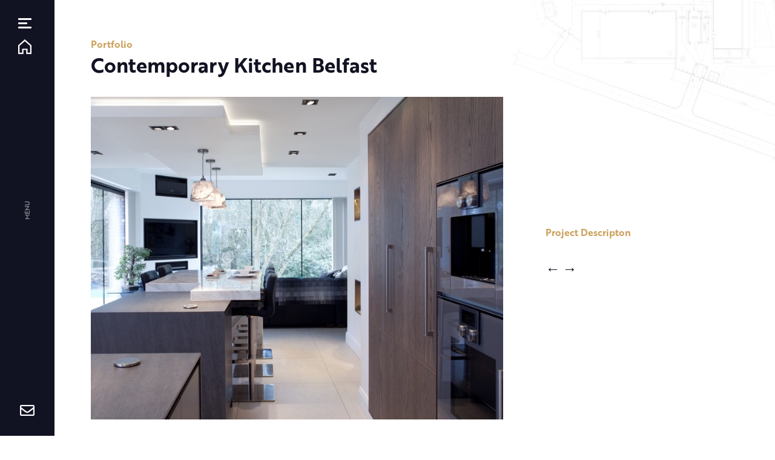

--- FILE ---
content_type: text/html; charset=UTF-8
request_url: https://robinsoninteriors.com/portfolio/kevin
body_size: 11158
content:
<!DOCTYPE html><!--if lt IE 7html.no-js.lt-ie9.lt-ie8.lt-ie7--><!--if IE 7html.no-js.lt-ie9.lt-ie8--><!--if IE 8html.no-js.lt-ie9--><!-- [if gt IE 8] <!--><html class="no-js"><!-- <![endif]--><head><meta charset="utf-8"><meta http-equiv="X-UA-Compatible" content="IE=edge,chrome=1"><meta name="viewport" content="width=device-width, initial-scale=1"><meta name="description" content=""><title>Contemporary Kitchen Belfast | Kitchens Belfast, Northern Ireland | Robinson Interiors</title><link rel="icon" href="/assets/img/fav.png" type="image/jpeg"><link rel="stylesheet" href="https://use.typekit.net/awa5qjp.css"><link rel="stylesheet" href="/site/themes/reflex/css/app.css"><div class="page-wrapper"><div class="menu" id="menu"><div class="menu-inner"><a href="/"><img src="/assets/img/r.svg" alt="Robinsons Interiors"></a><ul><li class="parent"><a href="/handcrafted">Kitchen Projects</a><!--ul.parent-sub <li class="parent"><a href="/handcrafted/finesse-kitchen-1-1-1-1">Holywood</a></li><li class="parent"><a href="/handcrafted/finesse-kitchen-1-1-1-1-2">Newry</a></li><li class="parent"><a href="/handcrafted/finesse-kitchen-1-1-1-1-1">Carnalea</a></li><li class="parent"><a href="/handcrafted/metropolitan-1">Portstewart</a></li><li class="parent"><a href="/handcrafted/metropolitan-1-1-2">Upper Malone Road</a></li><li class="parent"><a href="/handcrafted/k-2-">Lisburn Road</a></li><li class="parent"><a href="/handcrafted/finesse-kitchen-1">Malone Road</a></li><li class="parent"><a href="/handcrafted/finesse-kitchen-1-1-1">Armagh</a></li><li class="parent"><a href="/handcrafted/heritage-kitchen-2">Enniskillen</a></li><li class="parent"><a href="/handcrafted/finesse-kitchen-1-1">Newtownards</a></li><li class="parent"><a href="/handcrafted/metropolitan-1-1">Holywood</a></li><li class="parent"><a href="/handcrafted/tio-kitchen-1-1">Newcastle</a></li><li class="parent"><a href="/handcrafted/heritage-kitchen">Strabane</a></li><li class="parent"><a href="/handcrafted/finesse-kitchen-2">Newcastle</a></li><li class="parent"><a href="/handcrafted/finesse-kitchen-3">Coleraine</a></li><li class="parent"><a href="/handcrafted/finesse-kitchen-3-1">Malone Road</a></li><li class="parent"><a href="/handcrafted/metropolitan-1-1-1">Bangor</a></li><li class="parent"><a href="/handcrafted/finesse-kitchen">Dublin</a></li><li class="parent"><a href="/handcrafted/tio-kitchen">Ballymena</a></li><li class="parent"><a href="/handcrafted/heritage-kitchen-1">Hillsborough</a></li><li class="parent"><a href="/handcrafted/metropolitan">Cultra</a></li><li class="parent"><a href="/handcrafted/tio-kitchen-1">Dunadry</a></li><li class="parent"><a href="/handcrafted/heritage-kitchen-2-1">Malone Park</a></li><li class="parent"><a href="/handcrafted/eclectic-kitchen">Donegal</a></li>--></li><li class="parent"><a href="/dining">Dining</a><!--ul.parent-sub <li class="parent"><a href="/dining/bontempi">Bontempi</a></li>--></li><li class="parent"><a href="/about">About</a></li><li class="parent"><a href="/meet-the-team">Meet the Team</a></li><li class="parent"><a class="active" href="/portfolio">Portfolio</a></li><li class="parent"><a href="/design-service">Design Service</a><!--ul.parent-sub <li class="parent"><a href="/design-service/how-we-work">How We Work</a></li>--></li><li class="parent"><a href="/contact">Contact</a></li></ul><p>10 Boucher Way<br>Belfast<br>BT12 6RE<br><a href="">028 9068 3838</a></p><span class="social"><a href="https://www.facebook.com/robinsoninteriors1976/" target="_blank"><i class="fab fa-facebook-f"></i></a><a href="https://twitter.com/robinsons76" target="_blank"><i class="fab fa-twitter"></i></a><a href="https://www.instagram.com/robinson_interiors/" target="_blank"><i class="fab fa-instagram"></i></a></span><span class="reflex">website by reflex studios</span><a class="btn" href="javascript:;" data-src="#appointment" data-fancybox="appointment2">Book an Appointment Online</a></div></div><div class="page-inner-wrapper" id="page-wrap-inner"><div class="page-menu"><div class="top"><a href="/"><img src="/assets/img/home_ico.svg" alt="Robinsons Interiors Home"></a></div><div class="mid"><span id="trigger-menu-load">Menu</span></div><div class="btm"><a href="/contact"><i class="far fa-envelope"></i></a></div></div><div class="page-content"><section class="subpage-wrapper spacing attach-diagram"><div class="top"><div class="inner-wrap"><h3>Portfolio</h3><h1>Contemporary Kitchen Belfast</h1></div></div><div class="mid project-header"><div class="inner-wrap"><div class="gallery-wrap"><div class="cycle-slideshow" id="cycle1" data-cycle-slides=".gallery-wrap-img" data-cycle-carousel-visible="1" data-cycle-timeout="0" data-cycle-pager="#project-thumbs-pager" data-cycle-pager-template=""><div class="gallery-wrap-img" style="background-image:url(/img/asset/bWFpbi9pbWcva2V2aW4ta2l0Y2hlbi0xLmpwZw==?s=0585330347e9ac09b0c25e8afb88dbb9)"><img src="/img/asset/bWFpbi9pbWcva2V2aW4ta2l0Y2hlbi0xLmpwZw==?s=0585330347e9ac09b0c25e8afb88dbb9" alt=""/></div><div class="gallery-wrap-img" style="background-image:url(/img/asset/bWFpbi9pbWcva2V2aW4ta2l0Y2hlbi0yLmpwZw==?s=d69aaa72b17f63c0b77a626069ae0711)"><img src="/img/asset/bWFpbi9pbWcva2V2aW4ta2l0Y2hlbi0yLmpwZw==?s=d69aaa72b17f63c0b77a626069ae0711" alt=""/></div><div class="gallery-wrap-img" style="background-image:url(/img/asset/bWFpbi9pbWcva2V2aW4ta2l0Y2hlbi0zLmpwZw==?s=885e88c44846ab02e9a3f900c51697ea)"><img src="/img/asset/bWFpbi9pbWcva2V2aW4ta2l0Y2hlbi0zLmpwZw==?s=885e88c44846ab02e9a3f900c51697ea" alt=""/></div><div class="gallery-wrap-img" style="background-image:url(/img/asset/bWFpbi9pbWcva2V2aW4ta2l0Y2hlbi00LmpwZw==?s=bc2c6740240e38ffceda0c82eb7d7b6c)"><img src="/img/asset/bWFpbi9pbWcva2V2aW4ta2l0Y2hlbi00LmpwZw==?s=bc2c6740240e38ffceda0c82eb7d7b6c" alt=""/></div><div class="gallery-wrap-img" style="background-image:url(/img/asset/bWFpbi9pbWcva2V2aW4ta2l0Y2hlbi01LmpwZw==?s=f5f607bd8cb9aaeea46b534c26154ed9)"><img src="/img/asset/bWFpbi9pbWcva2V2aW4ta2l0Y2hlbi01LmpwZw==?s=f5f607bd8cb9aaeea46b534c26154ed9" alt=""/></div></div></div><div class="txt-wrap"><div><h2>Project Descripton</h2><div class="btn-wrap"><a href="/portfolio/coleraine">&larr;</a>

<a href="/portfolio/knockdene-park">&rarr;</a>
</div></div></div></div><div class="gallery-thumbs" data-total-imgs="5"><div class="cycle-pager external thumb-wrap" id="project-thumbs-pager"><div class="thumb-img"><img src="/img/asset/bWFpbi9pbWcva2V2aW4ta2l0Y2hlbi0xLmpwZw==?h=75&s=503a60a28d41164b8dba57f251f46c98"/></div><div class="thumb-img"><img src="/img/asset/bWFpbi9pbWcva2V2aW4ta2l0Y2hlbi0yLmpwZw==?h=75&s=62efb721b2e9422a81e50b325849288e"/></div><div class="thumb-img"><img src="/img/asset/bWFpbi9pbWcva2V2aW4ta2l0Y2hlbi0zLmpwZw==?h=75&s=eb2b672f133531fdf385d0ab869c1e37"/></div><div class="thumb-img"><img src="/img/asset/bWFpbi9pbWcva2V2aW4ta2l0Y2hlbi00LmpwZw==?h=75&s=f1053c95d4b884f1a378356f80e600a2"/></div><div class="thumb-img"><img src="/img/asset/bWFpbi9pbWcva2V2aW4ta2l0Y2hlbi01LmpwZw==?h=75&s=9a186fb6d0938c08ab5fc1104730b2fd"/></div></div></div></div><div class="btm"><div class="project-more-title"><h3>Portfolio</h3><h2>View More</h2></div><div class="project-more-wrap"><div class="col"><div class="img-wrap"><img src="/img/asset/bWFpbi9pbWcvMi1yZXNpemVkLmpwZw==?w=515&h=400&s=a6f5dbf323275614137719d77b66db25"/></div><div class="txt-wrap"><h4><a href="/portfolio/coleraine">Coleraine</a></h4><a class="read-more-btn" href="/portfolio/coleraine">View Project &rarr;</a></div></div>

<div class="col"><div class="img-wrap"><img src="/img/asset/bWFpbi9pbWcva25vY2tkZW5lLXBhcmsta2l0Y2hlbi0yLmpwZw==?w=515&h=400&s=12286dc2cdb198872c1a76863d493090"/></div><div class="txt-wrap"><h4><a href="/portfolio/knockdene-park">Contemporary kitchen Bushmills</a></h4><a class="read-more-btn" href="/portfolio/knockdene-park">View Project &rarr;</a></div></div>
</div></div></section><div class="cta-btm"><div class="inner-wrap"><div class="col"><h3>Ready to get started? </h3><p><p>If you would like to chat about your project you can either fill in the automated online booking form, email us at <a href="mailto:design@robinsoninteriors.com">design@robinsoninteriors.com</a> or give our designers a ring on +44 (0) 28 9068 3838. We'd be happy to hear from you!
</p></p><a class="btn primary" href="javascript:;" data-src="#appointment" data-fancybox="appointment">Book an Appointment Online</a><a class="btn" href="/contact">Contact Robinson Interiors</a></div></div></div>
<footer><div class="inner-wrap"><div class="col">&copy; Robinsons Interiors 2026. </div><div class="col">Website by <a href="#">Reflex Studios</a></div></div></footer></div></div><div class="smalllink" id="small-menu-load"></div><div class="menu-link-wrapper"><a class="menu-link" id="mobile-burger-btn" href="#menu"><div class="menu-click-area" id="menu-click-area"><span></span><span></span><span></span></div></a></div></div><div class="dialog-wrap-item" id="appointment" style="display:none;"><div class="dialog-item"><div class="dialog-item-inner"><div class="appointmentform"><h4>Robinson Interiors</h4><h3>Book an Appointment</h3><form method="POST" action="/!/Form/create" ><input type="hidden" name="_token" value="ZSjDKajirQgfQaW2tCIzBxSLxAM4DHOgVP0MkCZF"><input type="hidden" name="_params" value="[base64]" /><div id="frm-items-wrap"><input type="hidden" name="url" value="https://robinsoninteriors.com/portfolio/kevin"/><input id="subject_txt" type="hidden" name="subject" value="Appointment Request"/><div class="form-item"><label>Name</label><input type="text" name="name" placeholder="Name" required="required" value=""/></div><div class="form-item hidden"><label>Company Name</label><input type="text" name="company_name" placeholder="Company Name" value=""/></div><div class="form-item"><label>Email</label><input type="email" name="email" placeholder="Email Address" required="required" value=""/></div><div class="form-item"><label>Phone</label><input type="text" name="phone_number" placeholder="Phone Number" value=""/></div><div class="form-item"><h4 class="datetitle">Select Appointment Date & Time </h4><input id="datetimepicker" type="text" name="appointmentdate" placeholder="Appointment Date Test" value=""/></div><div class="form-item hidden"><label>Message</label><textarea name="message" placeholder="Message"></textarea></div><button class="submitbutton">Submit Enquiry</button></div></form></div></div></div></div><!-- Global site tag (gtag.js) - Google Analytics--><script async="" src="https://www.googletagmanager.com/gtag/js?id=UA-2007283-76"></script><script>window.dataLayer = window.dataLayer || [];
function gtag(){dataLayer.push(arguments);}
gtag('js', new Date());
gtag('config', 'UA-2007283-76');
</script><!-- Google Tag Manager - Add before closing head--><script async src="https://www.googletagmanager.com/gtag/js?id=G-OJ7NWD58NC"></script><script>window.dataLayer = window.dataLayer || [];
function gtag(){dataLayer.push(arguments);}
gtag('js', new Date());
gtag('config', 'G-OJ7NWD58NC');
</script><script src="//code.jquery.com/jquery-2.2.0.min.js"></script><script src="/site/themes/reflex/js/app.js"></script></body></html>

--- FILE ---
content_type: text/css
request_url: https://robinsoninteriors.com/site/themes/reflex/css/app.css
body_size: 32157
content:
article,aside,dialog,figure,footer,header,hgroup,menu,nav,section{display:block}html,body{text-rendering:optimizeLegibility}html,body,div,span,applet,object,iframe,h1,h2,h3,h4,h5,h6,p,blockquote,pre,a,abbr,acronym,address,big,cite,code,del,dfn,em,font,img,ins,kbd,q,s,samp,small,strike,strong,sub,sup,tt,var,b,u,i,center,dl,dt,dd,ol,ul,li,fieldset,form,label,legend,table,caption,tbody,tfoot,thead,tr,th,td{margin:0;padding:0;border:0;outline:0;font-size:100%;vertical-align:baseline;background:transparent}body{line-height:1}ol,ul{list-style:none}blockquote,q{quotes:none}blockquote:before,blockquote:after,q:before,q:after{content:'';content:none}:focus{outline:0}ins{text-decoration:none}del{text-decoration:line-through}table{border-collapse:collapse;border-spacing:0}.clear{clear:both}img{border:0}img a{border:0;padding:0;margin:0}/*!
 * Bootstrap v3.3.5 (http://getbootstrap.com)
 * Copyright 2011-2015 Twitter, Inc.
 * Licensed under MIT (https://github.com/twbs/bootstrap/blob/master/LICENSE)
 *//*!
 * Generated using the Bootstrap Customizer (http://getbootstrap.com/customize/?id=76aa399c95e5f55ab73c)
 * Config saved to config.json and https://gist.github.com/76aa399c95e5f55ab73c
 *//*!
 * Bootstrap v3.3.5 (http://getbootstrap.com)
 * Copyright 2011-2015 Twitter, Inc.
 * Licensed under MIT (https://github.com/twbs/bootstrap/blob/master/LICENSE)
 *//*! normalize.css v3.0.3 | MIT License | github.com/necolas/normalize.css */html{font-family:sans-serif;-ms-text-size-adjust:100%;-webkit-text-size-adjust:100%}body{margin:0}article,aside,details,figcaption,figure,footer,header,hgroup,main,menu,nav,section,summary{display:block}audio,canvas,progress,video{display:inline-block;vertical-align:baseline}audio:not([controls]){display:none;height:0}[hidden],template{display:none}a{background-color:transparent}a:active,a:hover{outline:0}abbr[title]{border-bottom:1px dotted}b,strong{font-weight:bold}dfn{font-style:italic}mark{background:#ff0;color:#000}small{font-size:80%}sub,sup{font-size:75%;line-height:0;position:relative;vertical-align:baseline}sup{top:-0.5em}sub{bottom:-0.25em}img{border:0}svg:not(:root){overflow:hidden}figure{margin:1em 40px}hr{box-sizing:content-box;height:0}pre{overflow:auto}code,kbd,pre,samp{font-family:monospace, monospace;font-size:1em}button,input,optgroup,select,textarea{color:inherit;font:inherit;margin:0}button{overflow:visible}button,select{text-transform:none}button,html input[type="button"],input[type="reset"],input[type="submit"]{-webkit-appearance:button;cursor:pointer}button[disabled],html input[disabled]{cursor:default}button::-moz-focus-inner,input::-moz-focus-inner{border:0;padding:0}input{line-height:normal}input[type="checkbox"],input[type="radio"]{box-sizing:border-box;padding:0}input[type="number"]::-webkit-inner-spin-button,input[type="number"]::-webkit-outer-spin-button{height:auto}input[type="search"]{-webkit-appearance:textfield;box-sizing:content-box}input[type="search"]::-webkit-search-cancel-button,input[type="search"]::-webkit-search-decoration{-webkit-appearance:none}fieldset{border:1px solid #c0c0c0;margin:0 2px;padding:0.35em 0.625em 0.75em}legend{border:0;padding:0}textarea{overflow:auto}optgroup{font-weight:bold}table{border-collapse:collapse;border-spacing:0}td,th{padding:0}*{box-sizing:border-box}*:before,*:after{box-sizing:border-box}html{font-size:10px;-webkit-tap-highlight-color:rgba(0,0,0,0)}body{font-family:"Helvetica Neue", Helvetica, Arial, sans-serif;font-size:14px;line-height:1.42857143;color:#333333;background-color:#ffffff}input,button,select,textarea{font-family:inherit;font-size:inherit;line-height:inherit}a{color:#337ab7;text-decoration:none}a:hover,a:focus{color:#23527c;text-decoration:underline}a:focus{outline:thin dotted;outline:5px auto -webkit-focus-ring-color;outline-offset:-2px}figure{margin:0}img{vertical-align:middle}.img-responsive{display:block;max-width:100%;height:auto}.img-rounded{border-radius:6px}.img-thumbnail{padding:4px;line-height:1.42857143;background-color:#ffffff;border:1px solid #dddddd;border-radius:4px;transition:all 0.2s ease-in-out;display:inline-block;max-width:100%;height:auto}.img-circle{border-radius:50%}hr{margin-top:20px;margin-bottom:20px;border:0;border-top:1px solid #eeeeee}.sr-only{position:absolute;width:1px;height:1px;margin:-1px;padding:0;overflow:hidden;clip:rect(0, 0, 0, 0);border:0}.sr-only-focusable:active,.sr-only-focusable:focus{position:static;width:auto;height:auto;margin:0;overflow:visible;clip:auto}[role="button"]{cursor:pointer}.container{margin-right:auto;margin-left:auto;padding-left:15px;padding-right:15px}.container-fluid{margin-right:auto;margin-left:auto;padding-left:15px;padding-right:15px}.col-xs-1,.col-sm-1,.col-md-1,.col-lg-1,.col-xs-2,.col-sm-2,.col-md-2,.col-lg-2,.col-xs-3,.col-sm-3,.col-md-3,.col-lg-3,.col-xs-4,.col-sm-4,.col-md-4,.col-lg-4,.col-xs-5,.col-sm-5,.col-md-5,.col-lg-5,.col-xs-6,.col-sm-6,.col-md-6,.col-lg-6,.col-xs-7,.col-sm-7,.col-md-7,.col-lg-7,.col-xs-8,.col-sm-8,.col-md-8,.col-lg-8,.col-xs-9,.col-sm-9,.col-md-9,.col-lg-9,.col-xs-10,.col-sm-10,.col-md-10,.col-lg-10,.col-xs-11,.col-sm-11,.col-md-11,.col-lg-11,.col-xs-12,.col-sm-12,.col-md-12,.col-lg-12{position:relative;min-height:1px;padding-left:15px;padding-right:15px}.col-xs-1,.col-xs-2,.col-xs-3,.col-xs-4,.col-xs-5,.col-xs-6,.col-xs-7,.col-xs-8,.col-xs-9,.col-xs-10,.col-xs-11,.col-xs-12{float:left}.col-xs-12{width:100%}.col-xs-11{width:91.66666667%}.col-xs-10{width:83.33333333%}.col-xs-9{width:75%}.col-xs-8{width:66.66666667%}.col-xs-7{width:58.33333333%}.col-xs-6{width:50%}.col-xs-5{width:41.66666667%}.col-xs-4{width:33.33333333%}.col-xs-3{width:25%}.col-xs-2{width:16.66666667%}.col-xs-1{width:8.33333333%}.col-xs-pull-12{right:100%}.col-xs-pull-11{right:91.66666667%}.col-xs-pull-10{right:83.33333333%}.col-xs-pull-9{right:75%}.col-xs-pull-8{right:66.66666667%}.col-xs-pull-7{right:58.33333333%}.col-xs-pull-6{right:50%}.col-xs-pull-5{right:41.66666667%}.col-xs-pull-4{right:33.33333333%}.col-xs-pull-3{right:25%}.col-xs-pull-2{right:16.66666667%}.col-xs-pull-1{right:8.33333333%}.col-xs-pull-0{right:auto}.col-xs-push-12{left:100%}.col-xs-push-11{left:91.66666667%}.col-xs-push-10{left:83.33333333%}.col-xs-push-9{left:75%}.col-xs-push-8{left:66.66666667%}.col-xs-push-7{left:58.33333333%}.col-xs-push-6{left:50%}.col-xs-push-5{left:41.66666667%}.col-xs-push-4{left:33.33333333%}.col-xs-push-3{left:25%}.col-xs-push-2{left:16.66666667%}.col-xs-push-1{left:8.33333333%}.col-xs-push-0{left:auto}.col-xs-offset-12{margin-left:100%}.col-xs-offset-11{margin-left:91.66666667%}.col-xs-offset-10{margin-left:83.33333333%}.col-xs-offset-9{margin-left:75%}.col-xs-offset-8{margin-left:66.66666667%}.col-xs-offset-7{margin-left:58.33333333%}.col-xs-offset-6{margin-left:50%}.col-xs-offset-5{margin-left:41.66666667%}.col-xs-offset-4{margin-left:33.33333333%}.col-xs-offset-3{margin-left:25%}.col-xs-offset-2{margin-left:16.66666667%}.col-xs-offset-1{margin-left:8.33333333%}.col-xs-offset-0{margin-left:0%}@media (min-width: 768px){.col-sm-1,.col-sm-2,.col-sm-3,.col-sm-4,.col-sm-5,.col-sm-6,.col-sm-7,.col-sm-8,.col-sm-9,.col-sm-10,.col-sm-11,.col-sm-12{float:left}.col-sm-12{width:100%}.col-sm-11{width:91.66666667%}.col-sm-10{width:83.33333333%}.col-sm-9{width:75%}.col-sm-8{width:66.66666667%}.col-sm-7{width:58.33333333%}.col-sm-6{width:50%}.col-sm-5{width:41.66666667%}.col-sm-4{width:33.33333333%}.col-sm-3{width:25%}.col-sm-2{width:16.66666667%}.col-sm-1{width:8.33333333%}.col-sm-pull-12{right:100%}.col-sm-pull-11{right:91.66666667%}.col-sm-pull-10{right:83.33333333%}.col-sm-pull-9{right:75%}.col-sm-pull-8{right:66.66666667%}.col-sm-pull-7{right:58.33333333%}.col-sm-pull-6{right:50%}.col-sm-pull-5{right:41.66666667%}.col-sm-pull-4{right:33.33333333%}.col-sm-pull-3{right:25%}.col-sm-pull-2{right:16.66666667%}.col-sm-pull-1{right:8.33333333%}.col-sm-pull-0{right:auto}.col-sm-push-12{left:100%}.col-sm-push-11{left:91.66666667%}.col-sm-push-10{left:83.33333333%}.col-sm-push-9{left:75%}.col-sm-push-8{left:66.66666667%}.col-sm-push-7{left:58.33333333%}.col-sm-push-6{left:50%}.col-sm-push-5{left:41.66666667%}.col-sm-push-4{left:33.33333333%}.col-sm-push-3{left:25%}.col-sm-push-2{left:16.66666667%}.col-sm-push-1{left:8.33333333%}.col-sm-push-0{left:auto}.col-sm-offset-12{margin-left:100%}.col-sm-offset-11{margin-left:91.66666667%}.col-sm-offset-10{margin-left:83.33333333%}.col-sm-offset-9{margin-left:75%}.col-sm-offset-8{margin-left:66.66666667%}.col-sm-offset-7{margin-left:58.33333333%}.col-sm-offset-6{margin-left:50%}.col-sm-offset-5{margin-left:41.66666667%}.col-sm-offset-4{margin-left:33.33333333%}.col-sm-offset-3{margin-left:25%}.col-sm-offset-2{margin-left:16.66666667%}.col-sm-offset-1{margin-left:8.33333333%}.col-sm-offset-0{margin-left:0%}}@media (min-width: 992px){.col-md-1,.col-md-2,.col-md-3,.col-md-4,.col-md-5,.col-md-6,.col-md-7,.col-md-8,.col-md-9,.col-md-10,.col-md-11,.col-md-12{float:left}.col-md-12{width:100%}.col-md-11{width:91.66666667%}.col-md-10{width:83.33333333%}.col-md-9{width:75%}.col-md-8{width:66.66666667%}.col-md-7{width:58.33333333%}.col-md-6{width:50%}.col-md-5{width:41.66666667%}.col-md-4{width:33.33333333%}.col-md-3{width:25%}.col-md-2{width:16.66666667%}.col-md-1{width:8.33333333%}.col-md-pull-12{right:100%}.col-md-pull-11{right:91.66666667%}.col-md-pull-10{right:83.33333333%}.col-md-pull-9{right:75%}.col-md-pull-8{right:66.66666667%}.col-md-pull-7{right:58.33333333%}.col-md-pull-6{right:50%}.col-md-pull-5{right:41.66666667%}.col-md-pull-4{right:33.33333333%}.col-md-pull-3{right:25%}.col-md-pull-2{right:16.66666667%}.col-md-pull-1{right:8.33333333%}.col-md-pull-0{right:auto}.col-md-push-12{left:100%}.col-md-push-11{left:91.66666667%}.col-md-push-10{left:83.33333333%}.col-md-push-9{left:75%}.col-md-push-8{left:66.66666667%}.col-md-push-7{left:58.33333333%}.col-md-push-6{left:50%}.col-md-push-5{left:41.66666667%}.col-md-push-4{left:33.33333333%}.col-md-push-3{left:25%}.col-md-push-2{left:16.66666667%}.col-md-push-1{left:8.33333333%}.col-md-push-0{left:auto}.col-md-offset-12{margin-left:100%}.col-md-offset-11{margin-left:91.66666667%}.col-md-offset-10{margin-left:83.33333333%}.col-md-offset-9{margin-left:75%}.col-md-offset-8{margin-left:66.66666667%}.col-md-offset-7{margin-left:58.33333333%}.col-md-offset-6{margin-left:50%}.col-md-offset-5{margin-left:41.66666667%}.col-md-offset-4{margin-left:33.33333333%}.col-md-offset-3{margin-left:25%}.col-md-offset-2{margin-left:16.66666667%}.col-md-offset-1{margin-left:8.33333333%}.col-md-offset-0{margin-left:0%}}@media (min-width: 1200px){.col-lg-1,.col-lg-2,.col-lg-3,.col-lg-4,.col-lg-5,.col-lg-6,.col-lg-7,.col-lg-8,.col-lg-9,.col-lg-10,.col-lg-11,.col-lg-12{float:left}.col-lg-12{width:100%}.col-lg-11{width:91.66666667%}.col-lg-10{width:83.33333333%}.col-lg-9{width:75%}.col-lg-8{width:66.66666667%}.col-lg-7{width:58.33333333%}.col-lg-6{width:50%}.col-lg-5{width:41.66666667%}.col-lg-4{width:33.33333333%}.col-lg-3{width:25%}.col-lg-2{width:16.66666667%}.col-lg-1{width:8.33333333%}.col-lg-pull-12{right:100%}.col-lg-pull-11{right:91.66666667%}.col-lg-pull-10{right:83.33333333%}.col-lg-pull-9{right:75%}.col-lg-pull-8{right:66.66666667%}.col-lg-pull-7{right:58.33333333%}.col-lg-pull-6{right:50%}.col-lg-pull-5{right:41.66666667%}.col-lg-pull-4{right:33.33333333%}.col-lg-pull-3{right:25%}.col-lg-pull-2{right:16.66666667%}.col-lg-pull-1{right:8.33333333%}.col-lg-pull-0{right:auto}.col-lg-push-12{left:100%}.col-lg-push-11{left:91.66666667%}.col-lg-push-10{left:83.33333333%}.col-lg-push-9{left:75%}.col-lg-push-8{left:66.66666667%}.col-lg-push-7{left:58.33333333%}.col-lg-push-6{left:50%}.col-lg-push-5{left:41.66666667%}.col-lg-push-4{left:33.33333333%}.col-lg-push-3{left:25%}.col-lg-push-2{left:16.66666667%}.col-lg-push-1{left:8.33333333%}.col-lg-push-0{left:auto}.col-lg-offset-12{margin-left:100%}.col-lg-offset-11{margin-left:91.66666667%}.col-lg-offset-10{margin-left:83.33333333%}.col-lg-offset-9{margin-left:75%}.col-lg-offset-8{margin-left:66.66666667%}.col-lg-offset-7{margin-left:58.33333333%}.col-lg-offset-6{margin-left:50%}.col-lg-offset-5{margin-left:41.66666667%}.col-lg-offset-4{margin-left:33.33333333%}.col-lg-offset-3{margin-left:25%}.col-lg-offset-2{margin-left:16.66666667%}.col-lg-offset-1{margin-left:8.33333333%}.col-lg-offset-0{margin-left:0%}}.clearfix:before,.clearfix:after,.container:before,.container:after,.container-fluid:before,.container-fluid:after,.row:before,.row:after{content:" ";display:table}.clearfix:after,.container:after,.container-fluid:after,.row:after{clear:both}.center-block{display:block;margin-left:auto;margin-right:auto}.pull-right{float:right !important}.pull-left{float:left !important}.hide{display:none !important}.invisible{visibility:hidden}.text-hide{font:0/0 a;color:transparent;text-shadow:none;background-color:transparent;border:0}.hidden{display:none !important}.affix{position:fixed}/*!
 * Bootstrap v3.3.5 (http://getbootstrap.com)
 * Copyright 2011-2015 Twitter, Inc.
 * Licensed under MIT (https://github.com/twbs/bootstrap/blob/master/LICENSE)
 *//*!
 * Generated using the Bootstrap Customizer (http://getbootstrap.com/customize/?id=76aa399c95e5f55ab73c)
 * Config saved to config.json and https://gist.github.com/76aa399c95e5f55ab73c
 *//*!
 * Bootstrap v3.3.5 (http://getbootstrap.com)
 * Copyright 2011-2015 Twitter, Inc.
 * Licensed under MIT (https://github.com/twbs/bootstrap/blob/master/LICENSE)
 */.btn-default,.btn-primary,.btn-success,.btn-info,.btn-warning,.btn-danger{text-shadow:0 -1px 0 rgba(0,0,0,0.2);box-shadow:inset 0 1px 0 rgba(255,255,255,0.15),0 1px 1px rgba(0,0,0,0.075)}.btn-default:active,.btn-primary:active,.btn-success:active,.btn-info:active,.btn-warning:active,.btn-danger:active,.btn-default.active,.btn-primary.active,.btn-success.active,.btn-info.active,.btn-warning.active,.btn-danger.active{box-shadow:inset 0 3px 5px rgba(0,0,0,0.125)}.btn-default.disabled,.btn-primary.disabled,.btn-success.disabled,.btn-info.disabled,.btn-warning.disabled,.btn-danger.disabled,.btn-default[disabled],.btn-primary[disabled],.btn-success[disabled],.btn-info[disabled],.btn-warning[disabled],.btn-danger[disabled],fieldset[disabled] .btn-default,fieldset[disabled] .btn-primary,fieldset[disabled] .btn-success,fieldset[disabled] .btn-info,fieldset[disabled] .btn-warning,fieldset[disabled] .btn-danger{box-shadow:none}.btn-default .badge,.btn-primary .badge,.btn-success .badge,.btn-info .badge,.btn-warning .badge,.btn-danger .badge{text-shadow:none}.btn:active,.btn.active{background-image:none}.btn-default{background-image:linear-gradient(to bottom, #fff 0%, #e0e0e0 100%);filter:progid:DXImageTransform.Microsoft.gradient(startColorstr='#ffffffff', endColorstr='#ffe0e0e0', GradientType=0);filter:progid:DXImageTransform.Microsoft.gradient(enabled = false);background-repeat:repeat-x;border-color:#dbdbdb;text-shadow:0 1px 0 #fff;border-color:#ccc}.btn-default:hover,.btn-default:focus{background-color:#e0e0e0;background-position:0 -15px}.btn-default:active,.btn-default.active{background-color:#e0e0e0;border-color:#dbdbdb}.btn-default.disabled,.btn-default[disabled],fieldset[disabled] .btn-default,.btn-default.disabled:hover,.btn-default[disabled]:hover,fieldset[disabled] .btn-default:hover,.btn-default.disabled:focus,.btn-default[disabled]:focus,fieldset[disabled] .btn-default:focus,.btn-default.disabled.focus,.btn-default[disabled].focus,fieldset[disabled] .btn-default.focus,.btn-default.disabled:active,.btn-default[disabled]:active,fieldset[disabled] .btn-default:active,.btn-default.disabled.active,.btn-default[disabled].active,fieldset[disabled] .btn-default.active{background-color:#e0e0e0;background-image:none}.btn-primary{background-image:linear-gradient(to bottom, #337ab7 0%, #265a88 100%);filter:progid:DXImageTransform.Microsoft.gradient(startColorstr='#ff337ab7', endColorstr='#ff265a88', GradientType=0);filter:progid:DXImageTransform.Microsoft.gradient(enabled = false);background-repeat:repeat-x;border-color:#245580}.btn-primary:hover,.btn-primary:focus{background-color:#265a88;background-position:0 -15px}.btn-primary:active,.btn-primary.active{background-color:#265a88;border-color:#245580}.btn-primary.disabled,.btn-primary[disabled],fieldset[disabled] .btn-primary,.btn-primary.disabled:hover,.btn-primary[disabled]:hover,fieldset[disabled] .btn-primary:hover,.btn-primary.disabled:focus,.btn-primary[disabled]:focus,fieldset[disabled] .btn-primary:focus,.btn-primary.disabled.focus,.btn-primary[disabled].focus,fieldset[disabled] .btn-primary.focus,.btn-primary.disabled:active,.btn-primary[disabled]:active,fieldset[disabled] .btn-primary:active,.btn-primary.disabled.active,.btn-primary[disabled].active,fieldset[disabled] .btn-primary.active{background-color:#265a88;background-image:none}.btn-success{background-image:linear-gradient(to bottom, #5cb85c 0%, #419641 100%);filter:progid:DXImageTransform.Microsoft.gradient(startColorstr='#ff5cb85c', endColorstr='#ff419641', GradientType=0);filter:progid:DXImageTransform.Microsoft.gradient(enabled = false);background-repeat:repeat-x;border-color:#3e8f3e}.btn-success:hover,.btn-success:focus{background-color:#419641;background-position:0 -15px}.btn-success:active,.btn-success.active{background-color:#419641;border-color:#3e8f3e}.btn-success.disabled,.btn-success[disabled],fieldset[disabled] .btn-success,.btn-success.disabled:hover,.btn-success[disabled]:hover,fieldset[disabled] .btn-success:hover,.btn-success.disabled:focus,.btn-success[disabled]:focus,fieldset[disabled] .btn-success:focus,.btn-success.disabled.focus,.btn-success[disabled].focus,fieldset[disabled] .btn-success.focus,.btn-success.disabled:active,.btn-success[disabled]:active,fieldset[disabled] .btn-success:active,.btn-success.disabled.active,.btn-success[disabled].active,fieldset[disabled] .btn-success.active{background-color:#419641;background-image:none}.btn-info{background-image:linear-gradient(to bottom, #5bc0de 0%, #2aabd2 100%);filter:progid:DXImageTransform.Microsoft.gradient(startColorstr='#ff5bc0de', endColorstr='#ff2aabd2', GradientType=0);filter:progid:DXImageTransform.Microsoft.gradient(enabled = false);background-repeat:repeat-x;border-color:#28a4c9}.btn-info:hover,.btn-info:focus{background-color:#2aabd2;background-position:0 -15px}.btn-info:active,.btn-info.active{background-color:#2aabd2;border-color:#28a4c9}.btn-info.disabled,.btn-info[disabled],fieldset[disabled] .btn-info,.btn-info.disabled:hover,.btn-info[disabled]:hover,fieldset[disabled] .btn-info:hover,.btn-info.disabled:focus,.btn-info[disabled]:focus,fieldset[disabled] .btn-info:focus,.btn-info.disabled.focus,.btn-info[disabled].focus,fieldset[disabled] .btn-info.focus,.btn-info.disabled:active,.btn-info[disabled]:active,fieldset[disabled] .btn-info:active,.btn-info.disabled.active,.btn-info[disabled].active,fieldset[disabled] .btn-info.active{background-color:#2aabd2;background-image:none}.btn-warning{background-image:linear-gradient(to bottom, #f0ad4e 0%, #eb9316 100%);filter:progid:DXImageTransform.Microsoft.gradient(startColorstr='#fff0ad4e', endColorstr='#ffeb9316', GradientType=0);filter:progid:DXImageTransform.Microsoft.gradient(enabled = false);background-repeat:repeat-x;border-color:#e38d13}.btn-warning:hover,.btn-warning:focus{background-color:#eb9316;background-position:0 -15px}.btn-warning:active,.btn-warning.active{background-color:#eb9316;border-color:#e38d13}.btn-warning.disabled,.btn-warning[disabled],fieldset[disabled] .btn-warning,.btn-warning.disabled:hover,.btn-warning[disabled]:hover,fieldset[disabled] .btn-warning:hover,.btn-warning.disabled:focus,.btn-warning[disabled]:focus,fieldset[disabled] .btn-warning:focus,.btn-warning.disabled.focus,.btn-warning[disabled].focus,fieldset[disabled] .btn-warning.focus,.btn-warning.disabled:active,.btn-warning[disabled]:active,fieldset[disabled] .btn-warning:active,.btn-warning.disabled.active,.btn-warning[disabled].active,fieldset[disabled] .btn-warning.active{background-color:#eb9316;background-image:none}.btn-danger{background-image:linear-gradient(to bottom, #d9534f 0%, #c12e2a 100%);filter:progid:DXImageTransform.Microsoft.gradient(startColorstr='#ffd9534f', endColorstr='#ffc12e2a', GradientType=0);filter:progid:DXImageTransform.Microsoft.gradient(enabled = false);background-repeat:repeat-x;border-color:#b92c28}.btn-danger:hover,.btn-danger:focus{background-color:#c12e2a;background-position:0 -15px}.btn-danger:active,.btn-danger.active{background-color:#c12e2a;border-color:#b92c28}.btn-danger.disabled,.btn-danger[disabled],fieldset[disabled] .btn-danger,.btn-danger.disabled:hover,.btn-danger[disabled]:hover,fieldset[disabled] .btn-danger:hover,.btn-danger.disabled:focus,.btn-danger[disabled]:focus,fieldset[disabled] .btn-danger:focus,.btn-danger.disabled.focus,.btn-danger[disabled].focus,fieldset[disabled] .btn-danger.focus,.btn-danger.disabled:active,.btn-danger[disabled]:active,fieldset[disabled] .btn-danger:active,.btn-danger.disabled.active,.btn-danger[disabled].active,fieldset[disabled] .btn-danger.active{background-color:#c12e2a;background-image:none}.thumbnail,.img-thumbnail{box-shadow:0 1px 2px rgba(0,0,0,0.075)}.dropdown-menu>li>a:hover,.dropdown-menu>li>a:focus{background-image:linear-gradient(to bottom, #f5f5f5 0%, #e8e8e8 100%);background-repeat:repeat-x;filter:progid:DXImageTransform.Microsoft.gradient(startColorstr='#fff5f5f5', endColorstr='#ffe8e8e8', GradientType=0);background-color:#e8e8e8}.dropdown-menu>.active>a,.dropdown-menu>.active>a:hover,.dropdown-menu>.active>a:focus{background-image:linear-gradient(to bottom, #337ab7 0%, #2e6da4 100%);background-repeat:repeat-x;filter:progid:DXImageTransform.Microsoft.gradient(startColorstr='#ff337ab7', endColorstr='#ff2e6da4', GradientType=0);background-color:#2e6da4}.navbar-default{background-image:linear-gradient(to bottom, #fff 0%, #f8f8f8 100%);background-repeat:repeat-x;filter:progid:DXImageTransform.Microsoft.gradient(startColorstr='#ffffffff', endColorstr='#fff8f8f8', GradientType=0);filter:progid:DXImageTransform.Microsoft.gradient(enabled = false);border-radius:4px;box-shadow:inset 0 1px 0 rgba(255,255,255,0.15),0 1px 5px rgba(0,0,0,0.075)}.navbar-default .navbar-nav>.open>a,.navbar-default .navbar-nav>.active>a{background-image:linear-gradient(to bottom, #dbdbdb 0%, #e2e2e2 100%);background-repeat:repeat-x;filter:progid:DXImageTransform.Microsoft.gradient(startColorstr='#ffdbdbdb', endColorstr='#ffe2e2e2', GradientType=0);box-shadow:inset 0 3px 9px rgba(0,0,0,0.075)}.navbar-brand,.navbar-nav>li>a{text-shadow:0 1px 0 rgba(255,255,255,0.25)}.navbar-inverse{background-image:linear-gradient(to bottom, #3c3c3c 0%, #222 100%);background-repeat:repeat-x;filter:progid:DXImageTransform.Microsoft.gradient(startColorstr='#ff3c3c3c', endColorstr='#ff222222', GradientType=0);filter:progid:DXImageTransform.Microsoft.gradient(enabled = false);border-radius:4px}.navbar-inverse .navbar-nav>.open>a,.navbar-inverse .navbar-nav>.active>a{background-image:linear-gradient(to bottom, #080808 0%, #0f0f0f 100%);background-repeat:repeat-x;filter:progid:DXImageTransform.Microsoft.gradient(startColorstr='#ff080808', endColorstr='#ff0f0f0f', GradientType=0);box-shadow:inset 0 3px 9px rgba(0,0,0,0.25)}.navbar-inverse .navbar-brand,.navbar-inverse .navbar-nav>li>a{text-shadow:0 -1px 0 rgba(0,0,0,0.25)}.navbar-static-top,.navbar-fixed-top,.navbar-fixed-bottom{border-radius:0}@media (max-width: 767px){.navbar .navbar-nav .open .dropdown-menu>.active>a,.navbar .navbar-nav .open .dropdown-menu>.active>a:hover,.navbar .navbar-nav .open .dropdown-menu>.active>a:focus{color:#fff;background-image:linear-gradient(to bottom, #337ab7 0%, #2e6da4 100%);background-repeat:repeat-x;filter:progid:DXImageTransform.Microsoft.gradient(startColorstr='#ff337ab7', endColorstr='#ff2e6da4', GradientType=0)}}.alert{text-shadow:0 1px 0 rgba(255,255,255,0.2);box-shadow:inset 0 1px 0 rgba(255,255,255,0.25),0 1px 2px rgba(0,0,0,0.05)}.alert-success{background-image:linear-gradient(to bottom, #dff0d8 0%, #c8e5bc 100%);background-repeat:repeat-x;filter:progid:DXImageTransform.Microsoft.gradient(startColorstr='#ffdff0d8', endColorstr='#ffc8e5bc', GradientType=0);border-color:#b2dba1}.alert-info{background-image:linear-gradient(to bottom, #d9edf7 0%, #b9def0 100%);background-repeat:repeat-x;filter:progid:DXImageTransform.Microsoft.gradient(startColorstr='#ffd9edf7', endColorstr='#ffb9def0', GradientType=0);border-color:#9acfea}.alert-warning{background-image:linear-gradient(to bottom, #fcf8e3 0%, #f8efc0 100%);background-repeat:repeat-x;filter:progid:DXImageTransform.Microsoft.gradient(startColorstr='#fffcf8e3', endColorstr='#fff8efc0', GradientType=0);border-color:#f5e79e}.alert-danger{background-image:linear-gradient(to bottom, #f2dede 0%, #e7c3c3 100%);background-repeat:repeat-x;filter:progid:DXImageTransform.Microsoft.gradient(startColorstr='#fff2dede', endColorstr='#ffe7c3c3', GradientType=0);border-color:#dca7a7}.progress{background-image:linear-gradient(to bottom, #ebebeb 0%, #f5f5f5 100%);background-repeat:repeat-x;filter:progid:DXImageTransform.Microsoft.gradient(startColorstr='#ffebebeb', endColorstr='#fff5f5f5', GradientType=0)}.progress-bar{background-image:linear-gradient(to bottom, #337ab7 0%, #286090 100%);background-repeat:repeat-x;filter:progid:DXImageTransform.Microsoft.gradient(startColorstr='#ff337ab7', endColorstr='#ff286090', GradientType=0)}.progress-bar-success{background-image:linear-gradient(to bottom, #5cb85c 0%, #449d44 100%);background-repeat:repeat-x;filter:progid:DXImageTransform.Microsoft.gradient(startColorstr='#ff5cb85c', endColorstr='#ff449d44', GradientType=0)}.progress-bar-info{background-image:linear-gradient(to bottom, #5bc0de 0%, #31b0d5 100%);background-repeat:repeat-x;filter:progid:DXImageTransform.Microsoft.gradient(startColorstr='#ff5bc0de', endColorstr='#ff31b0d5', GradientType=0)}.progress-bar-warning{background-image:linear-gradient(to bottom, #f0ad4e 0%, #ec971f 100%);background-repeat:repeat-x;filter:progid:DXImageTransform.Microsoft.gradient(startColorstr='#fff0ad4e', endColorstr='#ffec971f', GradientType=0)}.progress-bar-danger{background-image:linear-gradient(to bottom, #d9534f 0%, #c9302c 100%);background-repeat:repeat-x;filter:progid:DXImageTransform.Microsoft.gradient(startColorstr='#ffd9534f', endColorstr='#ffc9302c', GradientType=0)}.progress-bar-striped{background-image:linear-gradient(45deg, rgba(255,255,255,0.15) 25%, transparent 25%, transparent 50%, rgba(255,255,255,0.15) 50%, rgba(255,255,255,0.15) 75%, transparent 75%, transparent)}.list-group{border-radius:4px;box-shadow:0 1px 2px rgba(0,0,0,0.075)}.list-group-item.active,.list-group-item.active:hover,.list-group-item.active:focus{text-shadow:0 -1px 0 #286090;background-image:linear-gradient(to bottom, #337ab7 0%, #2b669a 100%);background-repeat:repeat-x;filter:progid:DXImageTransform.Microsoft.gradient(startColorstr='#ff337ab7', endColorstr='#ff2b669a', GradientType=0);border-color:#2b669a}.list-group-item.active .badge,.list-group-item.active:hover .badge,.list-group-item.active:focus .badge{text-shadow:none}.panel{box-shadow:0 1px 2px rgba(0,0,0,0.05)}.panel-default>.panel-heading{background-image:linear-gradient(to bottom, #f5f5f5 0%, #e8e8e8 100%);background-repeat:repeat-x;filter:progid:DXImageTransform.Microsoft.gradient(startColorstr='#fff5f5f5', endColorstr='#ffe8e8e8', GradientType=0)}.panel-primary>.panel-heading{background-image:linear-gradient(to bottom, #337ab7 0%, #2e6da4 100%);background-repeat:repeat-x;filter:progid:DXImageTransform.Microsoft.gradient(startColorstr='#ff337ab7', endColorstr='#ff2e6da4', GradientType=0)}.panel-success>.panel-heading{background-image:linear-gradient(to bottom, #dff0d8 0%, #d0e9c6 100%);background-repeat:repeat-x;filter:progid:DXImageTransform.Microsoft.gradient(startColorstr='#ffdff0d8', endColorstr='#ffd0e9c6', GradientType=0)}.panel-info>.panel-heading{background-image:linear-gradient(to bottom, #d9edf7 0%, #c4e3f3 100%);background-repeat:repeat-x;filter:progid:DXImageTransform.Microsoft.gradient(startColorstr='#ffd9edf7', endColorstr='#ffc4e3f3', GradientType=0)}.panel-warning>.panel-heading{background-image:linear-gradient(to bottom, #fcf8e3 0%, #faf2cc 100%);background-repeat:repeat-x;filter:progid:DXImageTransform.Microsoft.gradient(startColorstr='#fffcf8e3', endColorstr='#fffaf2cc', GradientType=0)}.panel-danger>.panel-heading{background-image:linear-gradient(to bottom, #f2dede 0%, #ebcccc 100%);background-repeat:repeat-x;filter:progid:DXImageTransform.Microsoft.gradient(startColorstr='#fff2dede', endColorstr='#ffebcccc', GradientType=0)}.well{background-image:linear-gradient(to bottom, #e8e8e8 0%, #f5f5f5 100%);background-repeat:repeat-x;filter:progid:DXImageTransform.Microsoft.gradient(startColorstr='#ffe8e8e8', endColorstr='#fff5f5f5', GradientType=0);border-color:#dcdcdc;box-shadow:inset 0 1px 3px rgba(0,0,0,0.05),0 1px 0 rgba(255,255,255,0.1)}/*!
 * Font Awesome Free 5.1.0 by @fontawesome - https://fontawesome.com
 * License - https://fontawesome.com/license (Icons: CC BY 4.0, Fonts: SIL OFL 1.1, Code: MIT License)
 *//*!
 * Font Awesome Free 5.2.0 by @fontawesome - https://fontawesome.com
 * License - https://fontawesome.com/license (Icons: CC BY 4.0, Fonts: SIL OFL 1.1, Code: MIT License)
 */.fa,.fas,.far,.fal,.fab{-moz-osx-font-smoothing:grayscale;-webkit-font-smoothing:antialiased;display:inline-block;font-style:normal;font-variant:normal;text-rendering:auto;line-height:1}.fa-lg{font-size:1.33333em;line-height:.75em;vertical-align:-.0667em}.fa-xs{font-size:.75em}.fa-sm{font-size:.875em}.fa-1x{font-size:1em}.fa-2x{font-size:2em}.fa-3x{font-size:3em}.fa-4x{font-size:4em}.fa-5x{font-size:5em}.fa-6x{font-size:6em}.fa-7x{font-size:7em}.fa-8x{font-size:8em}.fa-9x{font-size:9em}.fa-10x{font-size:10em}.fa-fw{text-align:center;width:1.25em}.fa-ul{list-style-type:none;margin-left:2.5em;padding-left:0}.fa-ul>li{position:relative}.fa-li{left:-2em;position:absolute;text-align:center;width:2em;line-height:inherit}.fa-border{border:solid 0.08em #eee;border-radius:.1em;padding:.2em .25em .15em}.fa-pull-left{float:left}.fa-pull-right{float:right}.fa.fa-pull-left,.fas.fa-pull-left,.far.fa-pull-left,.fal.fa-pull-left,.fab.fa-pull-left{margin-right:.3em}.fa.fa-pull-right,.fas.fa-pull-right,.far.fa-pull-right,.fal.fa-pull-right,.fab.fa-pull-right{margin-left:.3em}.fa-spin{animation:fa-spin 2s infinite linear}.fa-pulse{animation:fa-spin 1s infinite steps(8)}@keyframes fa-spin{0%{transform:rotate(0deg)}100%{transform:rotate(360deg)}}.fa-rotate-90{-ms-filter:"progid:DXImageTransform.Microsoft.BasicImage(rotation=1)";transform:rotate(90deg)}.fa-rotate-180{-ms-filter:"progid:DXImageTransform.Microsoft.BasicImage(rotation=2)";transform:rotate(180deg)}.fa-rotate-270{-ms-filter:"progid:DXImageTransform.Microsoft.BasicImage(rotation=3)";transform:rotate(270deg)}.fa-flip-horizontal{-ms-filter:"progid:DXImageTransform.Microsoft.BasicImage(rotation=0, mirror=1)";transform:scale(-1, 1)}.fa-flip-vertical{-ms-filter:"progid:DXImageTransform.Microsoft.BasicImage(rotation=2, mirror=1)";transform:scale(1, -1)}.fa-flip-horizontal.fa-flip-vertical{-ms-filter:"progid:DXImageTransform.Microsoft.BasicImage(rotation=2, mirror=1)";transform:scale(-1, -1)}:root .fa-rotate-90,:root .fa-rotate-180,:root .fa-rotate-270,:root .fa-flip-horizontal,:root .fa-flip-vertical{filter:none}.fa-stack{display:inline-block;height:2em;line-height:2em;position:relative;vertical-align:middle;width:2em}.fa-stack-1x,.fa-stack-2x{left:0;position:absolute;text-align:center;width:100%}.fa-stack-1x{line-height:inherit}.fa-stack-2x{font-size:2em}.fa-inverse{color:#fff}.fa-500px:before{content:"\f26e"}.fa-accessible-icon:before{content:"\f368"}.fa-accusoft:before{content:"\f369"}.fa-address-book:before{content:"\f2b9"}.fa-address-card:before{content:"\f2bb"}.fa-adjust:before{content:"\f042"}.fa-adn:before{content:"\f170"}.fa-adversal:before{content:"\f36a"}.fa-affiliatetheme:before{content:"\f36b"}.fa-air-freshener:before{content:"\f5d0"}.fa-algolia:before{content:"\f36c"}.fa-align-center:before{content:"\f037"}.fa-align-justify:before{content:"\f039"}.fa-align-left:before{content:"\f036"}.fa-align-right:before{content:"\f038"}.fa-allergies:before{content:"\f461"}.fa-amazon:before{content:"\f270"}.fa-amazon-pay:before{content:"\f42c"}.fa-ambulance:before{content:"\f0f9"}.fa-american-sign-language-interpreting:before{content:"\f2a3"}.fa-amilia:before{content:"\f36d"}.fa-anchor:before{content:"\f13d"}.fa-android:before{content:"\f17b"}.fa-angellist:before{content:"\f209"}.fa-angle-double-down:before{content:"\f103"}.fa-angle-double-left:before{content:"\f100"}.fa-angle-double-right:before{content:"\f101"}.fa-angle-double-up:before{content:"\f102"}.fa-angle-down:before{content:"\f107"}.fa-angle-left:before{content:"\f104"}.fa-angle-right:before{content:"\f105"}.fa-angle-up:before{content:"\f106"}.fa-angry:before{content:"\f556"}.fa-angrycreative:before{content:"\f36e"}.fa-angular:before{content:"\f420"}.fa-app-store:before{content:"\f36f"}.fa-app-store-ios:before{content:"\f370"}.fa-apper:before{content:"\f371"}.fa-apple:before{content:"\f179"}.fa-apple-alt:before{content:"\f5d1"}.fa-apple-pay:before{content:"\f415"}.fa-archive:before{content:"\f187"}.fa-archway:before{content:"\f557"}.fa-arrow-alt-circle-down:before{content:"\f358"}.fa-arrow-alt-circle-left:before{content:"\f359"}.fa-arrow-alt-circle-right:before{content:"\f35a"}.fa-arrow-alt-circle-up:before{content:"\f35b"}.fa-arrow-circle-down:before{content:"\f0ab"}.fa-arrow-circle-left:before{content:"\f0a8"}.fa-arrow-circle-right:before{content:"\f0a9"}.fa-arrow-circle-up:before{content:"\f0aa"}.fa-arrow-down:before{content:"\f063"}.fa-arrow-left:before{content:"\f060"}.fa-arrow-right:before{content:"\f061"}.fa-arrow-up:before{content:"\f062"}.fa-arrows-alt:before{content:"\f0b2"}.fa-arrows-alt-h:before{content:"\f337"}.fa-arrows-alt-v:before{content:"\f338"}.fa-assistive-listening-systems:before{content:"\f2a2"}.fa-asterisk:before{content:"\f069"}.fa-asymmetrik:before{content:"\f372"}.fa-at:before{content:"\f1fa"}.fa-atlas:before{content:"\f558"}.fa-atom:before{content:"\f5d2"}.fa-audible:before{content:"\f373"}.fa-audio-description:before{content:"\f29e"}.fa-autoprefixer:before{content:"\f41c"}.fa-avianex:before{content:"\f374"}.fa-aviato:before{content:"\f421"}.fa-award:before{content:"\f559"}.fa-aws:before{content:"\f375"}.fa-backspace:before{content:"\f55a"}.fa-backward:before{content:"\f04a"}.fa-balance-scale:before{content:"\f24e"}.fa-ban:before{content:"\f05e"}.fa-band-aid:before{content:"\f462"}.fa-bandcamp:before{content:"\f2d5"}.fa-barcode:before{content:"\f02a"}.fa-bars:before{content:"\f0c9"}.fa-baseball-ball:before{content:"\f433"}.fa-basketball-ball:before{content:"\f434"}.fa-bath:before{content:"\f2cd"}.fa-battery-empty:before{content:"\f244"}.fa-battery-full:before{content:"\f240"}.fa-battery-half:before{content:"\f242"}.fa-battery-quarter:before{content:"\f243"}.fa-battery-three-quarters:before{content:"\f241"}.fa-bed:before{content:"\f236"}.fa-beer:before{content:"\f0fc"}.fa-behance:before{content:"\f1b4"}.fa-behance-square:before{content:"\f1b5"}.fa-bell:before{content:"\f0f3"}.fa-bell-slash:before{content:"\f1f6"}.fa-bezier-curve:before{content:"\f55b"}.fa-bicycle:before{content:"\f206"}.fa-bimobject:before{content:"\f378"}.fa-binoculars:before{content:"\f1e5"}.fa-birthday-cake:before{content:"\f1fd"}.fa-bitbucket:before{content:"\f171"}.fa-bitcoin:before{content:"\f379"}.fa-bity:before{content:"\f37a"}.fa-black-tie:before{content:"\f27e"}.fa-blackberry:before{content:"\f37b"}.fa-blender:before{content:"\f517"}.fa-blind:before{content:"\f29d"}.fa-blogger:before{content:"\f37c"}.fa-blogger-b:before{content:"\f37d"}.fa-bluetooth:before{content:"\f293"}.fa-bluetooth-b:before{content:"\f294"}.fa-bold:before{content:"\f032"}.fa-bolt:before{content:"\f0e7"}.fa-bomb:before{content:"\f1e2"}.fa-bone:before{content:"\f5d7"}.fa-bong:before{content:"\f55c"}.fa-book:before{content:"\f02d"}.fa-book-open:before{content:"\f518"}.fa-book-reader:before{content:"\f5da"}.fa-bookmark:before{content:"\f02e"}.fa-bowling-ball:before{content:"\f436"}.fa-box:before{content:"\f466"}.fa-box-open:before{content:"\f49e"}.fa-boxes:before{content:"\f468"}.fa-braille:before{content:"\f2a1"}.fa-brain:before{content:"\f5dc"}.fa-briefcase:before{content:"\f0b1"}.fa-briefcase-medical:before{content:"\f469"}.fa-broadcast-tower:before{content:"\f519"}.fa-broom:before{content:"\f51a"}.fa-brush:before{content:"\f55d"}.fa-btc:before{content:"\f15a"}.fa-bug:before{content:"\f188"}.fa-building:before{content:"\f1ad"}.fa-bullhorn:before{content:"\f0a1"}.fa-bullseye:before{content:"\f140"}.fa-burn:before{content:"\f46a"}.fa-buromobelexperte:before{content:"\f37f"}.fa-bus:before{content:"\f207"}.fa-bus-alt:before{content:"\f55e"}.fa-buysellads:before{content:"\f20d"}.fa-calculator:before{content:"\f1ec"}.fa-calendar:before{content:"\f133"}.fa-calendar-alt:before{content:"\f073"}.fa-calendar-check:before{content:"\f274"}.fa-calendar-minus:before{content:"\f272"}.fa-calendar-plus:before{content:"\f271"}.fa-calendar-times:before{content:"\f273"}.fa-camera:before{content:"\f030"}.fa-camera-retro:before{content:"\f083"}.fa-cannabis:before{content:"\f55f"}.fa-capsules:before{content:"\f46b"}.fa-car:before{content:"\f1b9"}.fa-car-alt:before{content:"\f5de"}.fa-car-battery:before{content:"\f5df"}.fa-car-crash:before{content:"\f5e1"}.fa-car-side:before{content:"\f5e4"}.fa-caret-down:before{content:"\f0d7"}.fa-caret-left:before{content:"\f0d9"}.fa-caret-right:before{content:"\f0da"}.fa-caret-square-down:before{content:"\f150"}.fa-caret-square-left:before{content:"\f191"}.fa-caret-square-right:before{content:"\f152"}.fa-caret-square-up:before{content:"\f151"}.fa-caret-up:before{content:"\f0d8"}.fa-cart-arrow-down:before{content:"\f218"}.fa-cart-plus:before{content:"\f217"}.fa-cc-amazon-pay:before{content:"\f42d"}.fa-cc-amex:before{content:"\f1f3"}.fa-cc-apple-pay:before{content:"\f416"}.fa-cc-diners-club:before{content:"\f24c"}.fa-cc-discover:before{content:"\f1f2"}.fa-cc-jcb:before{content:"\f24b"}.fa-cc-mastercard:before{content:"\f1f1"}.fa-cc-paypal:before{content:"\f1f4"}.fa-cc-stripe:before{content:"\f1f5"}.fa-cc-visa:before{content:"\f1f0"}.fa-centercode:before{content:"\f380"}.fa-certificate:before{content:"\f0a3"}.fa-chalkboard:before{content:"\f51b"}.fa-chalkboard-teacher:before{content:"\f51c"}.fa-charging-station:before{content:"\f5e7"}.fa-chart-area:before{content:"\f1fe"}.fa-chart-bar:before{content:"\f080"}.fa-chart-line:before{content:"\f201"}.fa-chart-pie:before{content:"\f200"}.fa-check:before{content:"\f00c"}.fa-check-circle:before{content:"\f058"}.fa-check-double:before{content:"\f560"}.fa-check-square:before{content:"\f14a"}.fa-chess:before{content:"\f439"}.fa-chess-bishop:before{content:"\f43a"}.fa-chess-board:before{content:"\f43c"}.fa-chess-king:before{content:"\f43f"}.fa-chess-knight:before{content:"\f441"}.fa-chess-pawn:before{content:"\f443"}.fa-chess-queen:before{content:"\f445"}.fa-chess-rook:before{content:"\f447"}.fa-chevron-circle-down:before{content:"\f13a"}.fa-chevron-circle-left:before{content:"\f137"}.fa-chevron-circle-right:before{content:"\f138"}.fa-chevron-circle-up:before{content:"\f139"}.fa-chevron-down:before{content:"\f078"}.fa-chevron-left:before{content:"\f053"}.fa-chevron-right:before{content:"\f054"}.fa-chevron-up:before{content:"\f077"}.fa-child:before{content:"\f1ae"}.fa-chrome:before{content:"\f268"}.fa-church:before{content:"\f51d"}.fa-circle:before{content:"\f111"}.fa-circle-notch:before{content:"\f1ce"}.fa-clipboard:before{content:"\f328"}.fa-clipboard-check:before{content:"\f46c"}.fa-clipboard-list:before{content:"\f46d"}.fa-clock:before{content:"\f017"}.fa-clone:before{content:"\f24d"}.fa-closed-captioning:before{content:"\f20a"}.fa-cloud:before{content:"\f0c2"}.fa-cloud-download-alt:before{content:"\f381"}.fa-cloud-upload-alt:before{content:"\f382"}.fa-cloudscale:before{content:"\f383"}.fa-cloudsmith:before{content:"\f384"}.fa-cloudversify:before{content:"\f385"}.fa-cocktail:before{content:"\f561"}.fa-code:before{content:"\f121"}.fa-code-branch:before{content:"\f126"}.fa-codepen:before{content:"\f1cb"}.fa-codiepie:before{content:"\f284"}.fa-coffee:before{content:"\f0f4"}.fa-cog:before{content:"\f013"}.fa-cogs:before{content:"\f085"}.fa-coins:before{content:"\f51e"}.fa-columns:before{content:"\f0db"}.fa-comment:before{content:"\f075"}.fa-comment-alt:before{content:"\f27a"}.fa-comment-dots:before{content:"\f4ad"}.fa-comment-slash:before{content:"\f4b3"}.fa-comments:before{content:"\f086"}.fa-compact-disc:before{content:"\f51f"}.fa-compass:before{content:"\f14e"}.fa-compress:before{content:"\f066"}.fa-concierge-bell:before{content:"\f562"}.fa-connectdevelop:before{content:"\f20e"}.fa-contao:before{content:"\f26d"}.fa-cookie:before{content:"\f563"}.fa-cookie-bite:before{content:"\f564"}.fa-copy:before{content:"\f0c5"}.fa-copyright:before{content:"\f1f9"}.fa-couch:before{content:"\f4b8"}.fa-cpanel:before{content:"\f388"}.fa-creative-commons:before{content:"\f25e"}.fa-creative-commons-by:before{content:"\f4e7"}.fa-creative-commons-nc:before{content:"\f4e8"}.fa-creative-commons-nc-eu:before{content:"\f4e9"}.fa-creative-commons-nc-jp:before{content:"\f4ea"}.fa-creative-commons-nd:before{content:"\f4eb"}.fa-creative-commons-pd:before{content:"\f4ec"}.fa-creative-commons-pd-alt:before{content:"\f4ed"}.fa-creative-commons-remix:before{content:"\f4ee"}.fa-creative-commons-sa:before{content:"\f4ef"}.fa-creative-commons-sampling:before{content:"\f4f0"}.fa-creative-commons-sampling-plus:before{content:"\f4f1"}.fa-creative-commons-share:before{content:"\f4f2"}.fa-credit-card:before{content:"\f09d"}.fa-crop:before{content:"\f125"}.fa-crop-alt:before{content:"\f565"}.fa-crosshairs:before{content:"\f05b"}.fa-crow:before{content:"\f520"}.fa-crown:before{content:"\f521"}.fa-css3:before{content:"\f13c"}.fa-css3-alt:before{content:"\f38b"}.fa-cube:before{content:"\f1b2"}.fa-cubes:before{content:"\f1b3"}.fa-cut:before{content:"\f0c4"}.fa-cuttlefish:before{content:"\f38c"}.fa-d-and-d:before{content:"\f38d"}.fa-dashcube:before{content:"\f210"}.fa-database:before{content:"\f1c0"}.fa-deaf:before{content:"\f2a4"}.fa-delicious:before{content:"\f1a5"}.fa-deploydog:before{content:"\f38e"}.fa-deskpro:before{content:"\f38f"}.fa-desktop:before{content:"\f108"}.fa-deviantart:before{content:"\f1bd"}.fa-diagnoses:before{content:"\f470"}.fa-dice:before{content:"\f522"}.fa-dice-five:before{content:"\f523"}.fa-dice-four:before{content:"\f524"}.fa-dice-one:before{content:"\f525"}.fa-dice-six:before{content:"\f526"}.fa-dice-three:before{content:"\f527"}.fa-dice-two:before{content:"\f528"}.fa-digg:before{content:"\f1a6"}.fa-digital-ocean:before{content:"\f391"}.fa-digital-tachograph:before{content:"\f566"}.fa-directions:before{content:"\f5eb"}.fa-discord:before{content:"\f392"}.fa-discourse:before{content:"\f393"}.fa-divide:before{content:"\f529"}.fa-dizzy:before{content:"\f567"}.fa-dna:before{content:"\f471"}.fa-dochub:before{content:"\f394"}.fa-docker:before{content:"\f395"}.fa-dollar-sign:before{content:"\f155"}.fa-dolly:before{content:"\f472"}.fa-dolly-flatbed:before{content:"\f474"}.fa-donate:before{content:"\f4b9"}.fa-door-closed:before{content:"\f52a"}.fa-door-open:before{content:"\f52b"}.fa-dot-circle:before{content:"\f192"}.fa-dove:before{content:"\f4ba"}.fa-download:before{content:"\f019"}.fa-draft2digital:before{content:"\f396"}.fa-drafting-compass:before{content:"\f568"}.fa-draw-polygon:before{content:"\f5ee"}.fa-dribbble:before{content:"\f17d"}.fa-dribbble-square:before{content:"\f397"}.fa-dropbox:before{content:"\f16b"}.fa-drum:before{content:"\f569"}.fa-drum-steelpan:before{content:"\f56a"}.fa-drupal:before{content:"\f1a9"}.fa-dumbbell:before{content:"\f44b"}.fa-dyalog:before{content:"\f399"}.fa-earlybirds:before{content:"\f39a"}.fa-ebay:before{content:"\f4f4"}.fa-edge:before{content:"\f282"}.fa-edit:before{content:"\f044"}.fa-eject:before{content:"\f052"}.fa-elementor:before{content:"\f430"}.fa-ellipsis-h:before{content:"\f141"}.fa-ellipsis-v:before{content:"\f142"}.fa-ello:before{content:"\f5f1"}.fa-ember:before{content:"\f423"}.fa-empire:before{content:"\f1d1"}.fa-envelope:before{content:"\f0e0"}.fa-envelope-open:before{content:"\f2b6"}.fa-envelope-square:before{content:"\f199"}.fa-envira:before{content:"\f299"}.fa-equals:before{content:"\f52c"}.fa-eraser:before{content:"\f12d"}.fa-erlang:before{content:"\f39d"}.fa-ethereum:before{content:"\f42e"}.fa-etsy:before{content:"\f2d7"}.fa-euro-sign:before{content:"\f153"}.fa-exchange-alt:before{content:"\f362"}.fa-exclamation:before{content:"\f12a"}.fa-exclamation-circle:before{content:"\f06a"}.fa-exclamation-triangle:before{content:"\f071"}.fa-expand:before{content:"\f065"}.fa-expand-arrows-alt:before{content:"\f31e"}.fa-expeditedssl:before{content:"\f23e"}.fa-external-link-alt:before{content:"\f35d"}.fa-external-link-square-alt:before{content:"\f360"}.fa-eye:before{content:"\f06e"}.fa-eye-dropper:before{content:"\f1fb"}.fa-eye-slash:before{content:"\f070"}.fa-facebook:before{content:"\f09a"}.fa-facebook-f:before{content:"\f39e"}.fa-facebook-messenger:before{content:"\f39f"}.fa-facebook-square:before{content:"\f082"}.fa-fast-backward:before{content:"\f049"}.fa-fast-forward:before{content:"\f050"}.fa-fax:before{content:"\f1ac"}.fa-feather:before{content:"\f52d"}.fa-feather-alt:before{content:"\f56b"}.fa-female:before{content:"\f182"}.fa-fighter-jet:before{content:"\f0fb"}.fa-file:before{content:"\f15b"}.fa-file-alt:before{content:"\f15c"}.fa-file-archive:before{content:"\f1c6"}.fa-file-audio:before{content:"\f1c7"}.fa-file-code:before{content:"\f1c9"}.fa-file-contract:before{content:"\f56c"}.fa-file-download:before{content:"\f56d"}.fa-file-excel:before{content:"\f1c3"}.fa-file-export:before{content:"\f56e"}.fa-file-image:before{content:"\f1c5"}.fa-file-import:before{content:"\f56f"}.fa-file-invoice:before{content:"\f570"}.fa-file-invoice-dollar:before{content:"\f571"}.fa-file-medical:before{content:"\f477"}.fa-file-medical-alt:before{content:"\f478"}.fa-file-pdf:before{content:"\f1c1"}.fa-file-powerpoint:before{content:"\f1c4"}.fa-file-prescription:before{content:"\f572"}.fa-file-signature:before{content:"\f573"}.fa-file-upload:before{content:"\f574"}.fa-file-video:before{content:"\f1c8"}.fa-file-word:before{content:"\f1c2"}.fa-fill:before{content:"\f575"}.fa-fill-drip:before{content:"\f576"}.fa-film:before{content:"\f008"}.fa-filter:before{content:"\f0b0"}.fa-fingerprint:before{content:"\f577"}.fa-fire:before{content:"\f06d"}.fa-fire-extinguisher:before{content:"\f134"}.fa-firefox:before{content:"\f269"}.fa-first-aid:before{content:"\f479"}.fa-first-order:before{content:"\f2b0"}.fa-first-order-alt:before{content:"\f50a"}.fa-firstdraft:before{content:"\f3a1"}.fa-fish:before{content:"\f578"}.fa-flag:before{content:"\f024"}.fa-flag-checkered:before{content:"\f11e"}.fa-flask:before{content:"\f0c3"}.fa-flickr:before{content:"\f16e"}.fa-flipboard:before{content:"\f44d"}.fa-flushed:before{content:"\f579"}.fa-fly:before{content:"\f417"}.fa-folder:before{content:"\f07b"}.fa-folder-open:before{content:"\f07c"}.fa-font:before{content:"\f031"}.fa-font-awesome:before{content:"\f2b4"}.fa-font-awesome-alt:before{content:"\f35c"}.fa-font-awesome-flag:before{content:"\f425"}.fa-font-awesome-logo-full:before{content:"\f4e6"}.fa-fonticons:before{content:"\f280"}.fa-fonticons-fi:before{content:"\f3a2"}.fa-football-ball:before{content:"\f44e"}.fa-fort-awesome:before{content:"\f286"}.fa-fort-awesome-alt:before{content:"\f3a3"}.fa-forumbee:before{content:"\f211"}.fa-forward:before{content:"\f04e"}.fa-foursquare:before{content:"\f180"}.fa-free-code-camp:before{content:"\f2c5"}.fa-freebsd:before{content:"\f3a4"}.fa-frog:before{content:"\f52e"}.fa-frown:before{content:"\f119"}.fa-frown-open:before{content:"\f57a"}.fa-fulcrum:before{content:"\f50b"}.fa-futbol:before{content:"\f1e3"}.fa-galactic-republic:before{content:"\f50c"}.fa-galactic-senate:before{content:"\f50d"}.fa-gamepad:before{content:"\f11b"}.fa-gas-pump:before{content:"\f52f"}.fa-gavel:before{content:"\f0e3"}.fa-gem:before{content:"\f3a5"}.fa-genderless:before{content:"\f22d"}.fa-get-pocket:before{content:"\f265"}.fa-gg:before{content:"\f260"}.fa-gg-circle:before{content:"\f261"}.fa-gift:before{content:"\f06b"}.fa-git:before{content:"\f1d3"}.fa-git-square:before{content:"\f1d2"}.fa-github:before{content:"\f09b"}.fa-github-alt:before{content:"\f113"}.fa-github-square:before{content:"\f092"}.fa-gitkraken:before{content:"\f3a6"}.fa-gitlab:before{content:"\f296"}.fa-gitter:before{content:"\f426"}.fa-glass-martini:before{content:"\f000"}.fa-glass-martini-alt:before{content:"\f57b"}.fa-glasses:before{content:"\f530"}.fa-glide:before{content:"\f2a5"}.fa-glide-g:before{content:"\f2a6"}.fa-globe:before{content:"\f0ac"}.fa-globe-africa:before{content:"\f57c"}.fa-globe-americas:before{content:"\f57d"}.fa-globe-asia:before{content:"\f57e"}.fa-gofore:before{content:"\f3a7"}.fa-golf-ball:before{content:"\f450"}.fa-goodreads:before{content:"\f3a8"}.fa-goodreads-g:before{content:"\f3a9"}.fa-google:before{content:"\f1a0"}.fa-google-drive:before{content:"\f3aa"}.fa-google-play:before{content:"\f3ab"}.fa-google-plus:before{content:"\f2b3"}.fa-google-plus-g:before{content:"\f0d5"}.fa-google-plus-square:before{content:"\f0d4"}.fa-google-wallet:before{content:"\f1ee"}.fa-graduation-cap:before{content:"\f19d"}.fa-gratipay:before{content:"\f184"}.fa-grav:before{content:"\f2d6"}.fa-greater-than:before{content:"\f531"}.fa-greater-than-equal:before{content:"\f532"}.fa-grimace:before{content:"\f57f"}.fa-grin:before{content:"\f580"}.fa-grin-alt:before{content:"\f581"}.fa-grin-beam:before{content:"\f582"}.fa-grin-beam-sweat:before{content:"\f583"}.fa-grin-hearts:before{content:"\f584"}.fa-grin-squint:before{content:"\f585"}.fa-grin-squint-tears:before{content:"\f586"}.fa-grin-stars:before{content:"\f587"}.fa-grin-tears:before{content:"\f588"}.fa-grin-tongue:before{content:"\f589"}.fa-grin-tongue-squint:before{content:"\f58a"}.fa-grin-tongue-wink:before{content:"\f58b"}.fa-grin-wink:before{content:"\f58c"}.fa-grip-horizontal:before{content:"\f58d"}.fa-grip-vertical:before{content:"\f58e"}.fa-gripfire:before{content:"\f3ac"}.fa-grunt:before{content:"\f3ad"}.fa-gulp:before{content:"\f3ae"}.fa-h-square:before{content:"\f0fd"}.fa-hacker-news:before{content:"\f1d4"}.fa-hacker-news-square:before{content:"\f3af"}.fa-hackerrank:before{content:"\f5f7"}.fa-hand-holding:before{content:"\f4bd"}.fa-hand-holding-heart:before{content:"\f4be"}.fa-hand-holding-usd:before{content:"\f4c0"}.fa-hand-lizard:before{content:"\f258"}.fa-hand-paper:before{content:"\f256"}.fa-hand-peace:before{content:"\f25b"}.fa-hand-point-down:before{content:"\f0a7"}.fa-hand-point-left:before{content:"\f0a5"}.fa-hand-point-right:before{content:"\f0a4"}.fa-hand-point-up:before{content:"\f0a6"}.fa-hand-pointer:before{content:"\f25a"}.fa-hand-rock:before{content:"\f255"}.fa-hand-scissors:before{content:"\f257"}.fa-hand-spock:before{content:"\f259"}.fa-hands:before{content:"\f4c2"}.fa-hands-helping:before{content:"\f4c4"}.fa-handshake:before{content:"\f2b5"}.fa-hashtag:before{content:"\f292"}.fa-hdd:before{content:"\f0a0"}.fa-heading:before{content:"\f1dc"}.fa-headphones:before{content:"\f025"}.fa-headphones-alt:before{content:"\f58f"}.fa-headset:before{content:"\f590"}.fa-heart:before{content:"\f004"}.fa-heartbeat:before{content:"\f21e"}.fa-helicopter:before{content:"\f533"}.fa-highlighter:before{content:"\f591"}.fa-hips:before{content:"\f452"}.fa-hire-a-helper:before{content:"\f3b0"}.fa-history:before{content:"\f1da"}.fa-hockey-puck:before{content:"\f453"}.fa-home:before{content:"\f015"}.fa-hooli:before{content:"\f427"}.fa-hornbill:before{content:"\f592"}.fa-hospital:before{content:"\f0f8"}.fa-hospital-alt:before{content:"\f47d"}.fa-hospital-symbol:before{content:"\f47e"}.fa-hot-tub:before{content:"\f593"}.fa-hotel:before{content:"\f594"}.fa-hotjar:before{content:"\f3b1"}.fa-hourglass:before{content:"\f254"}.fa-hourglass-end:before{content:"\f253"}.fa-hourglass-half:before{content:"\f252"}.fa-hourglass-start:before{content:"\f251"}.fa-houzz:before{content:"\f27c"}.fa-html5:before{content:"\f13b"}.fa-hubspot:before{content:"\f3b2"}.fa-i-cursor:before{content:"\f246"}.fa-id-badge:before{content:"\f2c1"}.fa-id-card:before{content:"\f2c2"}.fa-id-card-alt:before{content:"\f47f"}.fa-image:before{content:"\f03e"}.fa-images:before{content:"\f302"}.fa-imdb:before{content:"\f2d8"}.fa-inbox:before{content:"\f01c"}.fa-indent:before{content:"\f03c"}.fa-industry:before{content:"\f275"}.fa-infinity:before{content:"\f534"}.fa-info:before{content:"\f129"}.fa-info-circle:before{content:"\f05a"}.fa-instagram:before{content:"\f16d"}.fa-internet-explorer:before{content:"\f26b"}.fa-ioxhost:before{content:"\f208"}.fa-italic:before{content:"\f033"}.fa-itunes:before{content:"\f3b4"}.fa-itunes-note:before{content:"\f3b5"}.fa-java:before{content:"\f4e4"}.fa-jedi-order:before{content:"\f50e"}.fa-jenkins:before{content:"\f3b6"}.fa-joget:before{content:"\f3b7"}.fa-joint:before{content:"\f595"}.fa-joomla:before{content:"\f1aa"}.fa-js:before{content:"\f3b8"}.fa-js-square:before{content:"\f3b9"}.fa-jsfiddle:before{content:"\f1cc"}.fa-kaggle:before{content:"\f5fa"}.fa-key:before{content:"\f084"}.fa-keybase:before{content:"\f4f5"}.fa-keyboard:before{content:"\f11c"}.fa-keycdn:before{content:"\f3ba"}.fa-kickstarter:before{content:"\f3bb"}.fa-kickstarter-k:before{content:"\f3bc"}.fa-kiss:before{content:"\f596"}.fa-kiss-beam:before{content:"\f597"}.fa-kiss-wink-heart:before{content:"\f598"}.fa-kiwi-bird:before{content:"\f535"}.fa-korvue:before{content:"\f42f"}.fa-language:before{content:"\f1ab"}.fa-laptop:before{content:"\f109"}.fa-laptop-code:before{content:"\f5fc"}.fa-laravel:before{content:"\f3bd"}.fa-lastfm:before{content:"\f202"}.fa-lastfm-square:before{content:"\f203"}.fa-laugh:before{content:"\f599"}.fa-laugh-beam:before{content:"\f59a"}.fa-laugh-squint:before{content:"\f59b"}.fa-laugh-wink:before{content:"\f59c"}.fa-layer-group:before{content:"\f5fd"}.fa-leaf:before{content:"\f06c"}.fa-leanpub:before{content:"\f212"}.fa-lemon:before{content:"\f094"}.fa-less:before{content:"\f41d"}.fa-less-than:before{content:"\f536"}.fa-less-than-equal:before{content:"\f537"}.fa-level-down-alt:before{content:"\f3be"}.fa-level-up-alt:before{content:"\f3bf"}.fa-life-ring:before{content:"\f1cd"}.fa-lightbulb:before{content:"\f0eb"}.fa-line:before{content:"\f3c0"}.fa-link:before{content:"\f0c1"}.fa-linkedin:before{content:"\f08c"}.fa-linkedin-in:before{content:"\f0e1"}.fa-linode:before{content:"\f2b8"}.fa-linux:before{content:"\f17c"}.fa-lira-sign:before{content:"\f195"}.fa-list:before{content:"\f03a"}.fa-list-alt:before{content:"\f022"}.fa-list-ol:before{content:"\f0cb"}.fa-list-ul:before{content:"\f0ca"}.fa-location-arrow:before{content:"\f124"}.fa-lock:before{content:"\f023"}.fa-lock-open:before{content:"\f3c1"}.fa-long-arrow-alt-down:before{content:"\f309"}.fa-long-arrow-alt-left:before{content:"\f30a"}.fa-long-arrow-alt-right:before{content:"\f30b"}.fa-long-arrow-alt-up:before{content:"\f30c"}.fa-low-vision:before{content:"\f2a8"}.fa-luggage-cart:before{content:"\f59d"}.fa-lyft:before{content:"\f3c3"}.fa-magento:before{content:"\f3c4"}.fa-magic:before{content:"\f0d0"}.fa-magnet:before{content:"\f076"}.fa-mailchimp:before{content:"\f59e"}.fa-male:before{content:"\f183"}.fa-mandalorian:before{content:"\f50f"}.fa-map:before{content:"\f279"}.fa-map-marked:before{content:"\f59f"}.fa-map-marked-alt:before{content:"\f5a0"}.fa-map-marker:before{content:"\f041"}.fa-map-marker-alt:before{content:"\f3c5"}.fa-map-pin:before{content:"\f276"}.fa-map-signs:before{content:"\f277"}.fa-markdown:before{content:"\f60f"}.fa-marker:before{content:"\f5a1"}.fa-mars:before{content:"\f222"}.fa-mars-double:before{content:"\f227"}.fa-mars-stroke:before{content:"\f229"}.fa-mars-stroke-h:before{content:"\f22b"}.fa-mars-stroke-v:before{content:"\f22a"}.fa-mastodon:before{content:"\f4f6"}.fa-maxcdn:before{content:"\f136"}.fa-medal:before{content:"\f5a2"}.fa-medapps:before{content:"\f3c6"}.fa-medium:before{content:"\f23a"}.fa-medium-m:before{content:"\f3c7"}.fa-medkit:before{content:"\f0fa"}.fa-medrt:before{content:"\f3c8"}.fa-meetup:before{content:"\f2e0"}.fa-megaport:before{content:"\f5a3"}.fa-meh:before{content:"\f11a"}.fa-meh-blank:before{content:"\f5a4"}.fa-meh-rolling-eyes:before{content:"\f5a5"}.fa-memory:before{content:"\f538"}.fa-mercury:before{content:"\f223"}.fa-microchip:before{content:"\f2db"}.fa-microphone:before{content:"\f130"}.fa-microphone-alt:before{content:"\f3c9"}.fa-microphone-alt-slash:before{content:"\f539"}.fa-microphone-slash:before{content:"\f131"}.fa-microscope:before{content:"\f610"}.fa-microsoft:before{content:"\f3ca"}.fa-minus:before{content:"\f068"}.fa-minus-circle:before{content:"\f056"}.fa-minus-square:before{content:"\f146"}.fa-mix:before{content:"\f3cb"}.fa-mixcloud:before{content:"\f289"}.fa-mizuni:before{content:"\f3cc"}.fa-mobile:before{content:"\f10b"}.fa-mobile-alt:before{content:"\f3cd"}.fa-modx:before{content:"\f285"}.fa-monero:before{content:"\f3d0"}.fa-money-bill:before{content:"\f0d6"}.fa-money-bill-alt:before{content:"\f3d1"}.fa-money-bill-wave:before{content:"\f53a"}.fa-money-bill-wave-alt:before{content:"\f53b"}.fa-money-check:before{content:"\f53c"}.fa-money-check-alt:before{content:"\f53d"}.fa-monument:before{content:"\f5a6"}.fa-moon:before{content:"\f186"}.fa-mortar-pestle:before{content:"\f5a7"}.fa-motorcycle:before{content:"\f21c"}.fa-mouse-pointer:before{content:"\f245"}.fa-music:before{content:"\f001"}.fa-napster:before{content:"\f3d2"}.fa-neos:before{content:"\f612"}.fa-neuter:before{content:"\f22c"}.fa-newspaper:before{content:"\f1ea"}.fa-nimblr:before{content:"\f5a8"}.fa-nintendo-switch:before{content:"\f418"}.fa-node:before{content:"\f419"}.fa-node-js:before{content:"\f3d3"}.fa-not-equal:before{content:"\f53e"}.fa-notes-medical:before{content:"\f481"}.fa-npm:before{content:"\f3d4"}.fa-ns8:before{content:"\f3d5"}.fa-nutritionix:before{content:"\f3d6"}.fa-object-group:before{content:"\f247"}.fa-object-ungroup:before{content:"\f248"}.fa-odnoklassniki:before{content:"\f263"}.fa-odnoklassniki-square:before{content:"\f264"}.fa-oil-can:before{content:"\f613"}.fa-old-republic:before{content:"\f510"}.fa-opencart:before{content:"\f23d"}.fa-openid:before{content:"\f19b"}.fa-opera:before{content:"\f26a"}.fa-optin-monster:before{content:"\f23c"}.fa-osi:before{content:"\f41a"}.fa-outdent:before{content:"\f03b"}.fa-page4:before{content:"\f3d7"}.fa-pagelines:before{content:"\f18c"}.fa-paint-brush:before{content:"\f1fc"}.fa-paint-roller:before{content:"\f5aa"}.fa-palette:before{content:"\f53f"}.fa-palfed:before{content:"\f3d8"}.fa-pallet:before{content:"\f482"}.fa-paper-plane:before{content:"\f1d8"}.fa-paperclip:before{content:"\f0c6"}.fa-parachute-box:before{content:"\f4cd"}.fa-paragraph:before{content:"\f1dd"}.fa-parking:before{content:"\f540"}.fa-passport:before{content:"\f5ab"}.fa-paste:before{content:"\f0ea"}.fa-patreon:before{content:"\f3d9"}.fa-pause:before{content:"\f04c"}.fa-pause-circle:before{content:"\f28b"}.fa-paw:before{content:"\f1b0"}.fa-paypal:before{content:"\f1ed"}.fa-pen:before{content:"\f304"}.fa-pen-alt:before{content:"\f305"}.fa-pen-fancy:before{content:"\f5ac"}.fa-pen-nib:before{content:"\f5ad"}.fa-pen-square:before{content:"\f14b"}.fa-pencil-alt:before{content:"\f303"}.fa-pencil-ruler:before{content:"\f5ae"}.fa-people-carry:before{content:"\f4ce"}.fa-percent:before{content:"\f295"}.fa-percentage:before{content:"\f541"}.fa-periscope:before{content:"\f3da"}.fa-phabricator:before{content:"\f3db"}.fa-phoenix-framework:before{content:"\f3dc"}.fa-phoenix-squadron:before{content:"\f511"}.fa-phone:before{content:"\f095"}.fa-phone-slash:before{content:"\f3dd"}.fa-phone-square:before{content:"\f098"}.fa-phone-volume:before{content:"\f2a0"}.fa-php:before{content:"\f457"}.fa-pied-piper:before{content:"\f2ae"}.fa-pied-piper-alt:before{content:"\f1a8"}.fa-pied-piper-hat:before{content:"\f4e5"}.fa-pied-piper-pp:before{content:"\f1a7"}.fa-piggy-bank:before{content:"\f4d3"}.fa-pills:before{content:"\f484"}.fa-pinterest:before{content:"\f0d2"}.fa-pinterest-p:before{content:"\f231"}.fa-pinterest-square:before{content:"\f0d3"}.fa-plane:before{content:"\f072"}.fa-plane-arrival:before{content:"\f5af"}.fa-plane-departure:before{content:"\f5b0"}.fa-play:before{content:"\f04b"}.fa-play-circle:before{content:"\f144"}.fa-playstation:before{content:"\f3df"}.fa-plug:before{content:"\f1e6"}.fa-plus:before{content:"\f067"}.fa-plus-circle:before{content:"\f055"}.fa-plus-square:before{content:"\f0fe"}.fa-podcast:before{content:"\f2ce"}.fa-poo:before{content:"\f2fe"}.fa-poop:before{content:"\f619"}.fa-portrait:before{content:"\f3e0"}.fa-pound-sign:before{content:"\f154"}.fa-power-off:before{content:"\f011"}.fa-prescription:before{content:"\f5b1"}.fa-prescription-bottle:before{content:"\f485"}.fa-prescription-bottle-alt:before{content:"\f486"}.fa-print:before{content:"\f02f"}.fa-procedures:before{content:"\f487"}.fa-product-hunt:before{content:"\f288"}.fa-project-diagram:before{content:"\f542"}.fa-pushed:before{content:"\f3e1"}.fa-puzzle-piece:before{content:"\f12e"}.fa-python:before{content:"\f3e2"}.fa-qq:before{content:"\f1d6"}.fa-qrcode:before{content:"\f029"}.fa-question:before{content:"\f128"}.fa-question-circle:before{content:"\f059"}.fa-quidditch:before{content:"\f458"}.fa-quinscape:before{content:"\f459"}.fa-quora:before{content:"\f2c4"}.fa-quote-left:before{content:"\f10d"}.fa-quote-right:before{content:"\f10e"}.fa-r-project:before{content:"\f4f7"}.fa-random:before{content:"\f074"}.fa-ravelry:before{content:"\f2d9"}.fa-react:before{content:"\f41b"}.fa-readme:before{content:"\f4d5"}.fa-rebel:before{content:"\f1d0"}.fa-receipt:before{content:"\f543"}.fa-recycle:before{content:"\f1b8"}.fa-red-river:before{content:"\f3e3"}.fa-reddit:before{content:"\f1a1"}.fa-reddit-alien:before{content:"\f281"}.fa-reddit-square:before{content:"\f1a2"}.fa-redo:before{content:"\f01e"}.fa-redo-alt:before{content:"\f2f9"}.fa-registered:before{content:"\f25d"}.fa-rendact:before{content:"\f3e4"}.fa-renren:before{content:"\f18b"}.fa-reply:before{content:"\f3e5"}.fa-reply-all:before{content:"\f122"}.fa-replyd:before{content:"\f3e6"}.fa-researchgate:before{content:"\f4f8"}.fa-resolving:before{content:"\f3e7"}.fa-retweet:before{content:"\f079"}.fa-rev:before{content:"\f5b2"}.fa-ribbon:before{content:"\f4d6"}.fa-road:before{content:"\f018"}.fa-robot:before{content:"\f544"}.fa-rocket:before{content:"\f135"}.fa-rocketchat:before{content:"\f3e8"}.fa-rockrms:before{content:"\f3e9"}.fa-route:before{content:"\f4d7"}.fa-rss:before{content:"\f09e"}.fa-rss-square:before{content:"\f143"}.fa-ruble-sign:before{content:"\f158"}.fa-ruler:before{content:"\f545"}.fa-ruler-combined:before{content:"\f546"}.fa-ruler-horizontal:before{content:"\f547"}.fa-ruler-vertical:before{content:"\f548"}.fa-rupee-sign:before{content:"\f156"}.fa-sad-cry:before{content:"\f5b3"}.fa-sad-tear:before{content:"\f5b4"}.fa-safari:before{content:"\f267"}.fa-sass:before{content:"\f41e"}.fa-save:before{content:"\f0c7"}.fa-schlix:before{content:"\f3ea"}.fa-school:before{content:"\f549"}.fa-screwdriver:before{content:"\f54a"}.fa-scribd:before{content:"\f28a"}.fa-search:before{content:"\f002"}.fa-search-minus:before{content:"\f010"}.fa-search-plus:before{content:"\f00e"}.fa-searchengin:before{content:"\f3eb"}.fa-seedling:before{content:"\f4d8"}.fa-sellcast:before{content:"\f2da"}.fa-sellsy:before{content:"\f213"}.fa-server:before{content:"\f233"}.fa-servicestack:before{content:"\f3ec"}.fa-shapes:before{content:"\f61f"}.fa-share:before{content:"\f064"}.fa-share-alt:before{content:"\f1e0"}.fa-share-alt-square:before{content:"\f1e1"}.fa-share-square:before{content:"\f14d"}.fa-shekel-sign:before{content:"\f20b"}.fa-shield-alt:before{content:"\f3ed"}.fa-ship:before{content:"\f21a"}.fa-shipping-fast:before{content:"\f48b"}.fa-shirtsinbulk:before{content:"\f214"}.fa-shoe-prints:before{content:"\f54b"}.fa-shopping-bag:before{content:"\f290"}.fa-shopping-basket:before{content:"\f291"}.fa-shopping-cart:before{content:"\f07a"}.fa-shopware:before{content:"\f5b5"}.fa-shower:before{content:"\f2cc"}.fa-shuttle-van:before{content:"\f5b6"}.fa-sign:before{content:"\f4d9"}.fa-sign-in-alt:before{content:"\f2f6"}.fa-sign-language:before{content:"\f2a7"}.fa-sign-out-alt:before{content:"\f2f5"}.fa-signal:before{content:"\f012"}.fa-signature:before{content:"\f5b7"}.fa-simplybuilt:before{content:"\f215"}.fa-sistrix:before{content:"\f3ee"}.fa-sitemap:before{content:"\f0e8"}.fa-sith:before{content:"\f512"}.fa-skull:before{content:"\f54c"}.fa-skyatlas:before{content:"\f216"}.fa-skype:before{content:"\f17e"}.fa-slack:before{content:"\f198"}.fa-slack-hash:before{content:"\f3ef"}.fa-sliders-h:before{content:"\f1de"}.fa-slideshare:before{content:"\f1e7"}.fa-smile:before{content:"\f118"}.fa-smile-beam:before{content:"\f5b8"}.fa-smile-wink:before{content:"\f4da"}.fa-smoking:before{content:"\f48d"}.fa-smoking-ban:before{content:"\f54d"}.fa-snapchat:before{content:"\f2ab"}.fa-snapchat-ghost:before{content:"\f2ac"}.fa-snapchat-square:before{content:"\f2ad"}.fa-snowflake:before{content:"\f2dc"}.fa-solar-panel:before{content:"\f5ba"}.fa-sort:before{content:"\f0dc"}.fa-sort-alpha-down:before{content:"\f15d"}.fa-sort-alpha-up:before{content:"\f15e"}.fa-sort-amount-down:before{content:"\f160"}.fa-sort-amount-up:before{content:"\f161"}.fa-sort-down:before{content:"\f0dd"}.fa-sort-numeric-down:before{content:"\f162"}.fa-sort-numeric-up:before{content:"\f163"}.fa-sort-up:before{content:"\f0de"}.fa-soundcloud:before{content:"\f1be"}.fa-spa:before{content:"\f5bb"}.fa-space-shuttle:before{content:"\f197"}.fa-speakap:before{content:"\f3f3"}.fa-spinner:before{content:"\f110"}.fa-splotch:before{content:"\f5bc"}.fa-spotify:before{content:"\f1bc"}.fa-spray-can:before{content:"\f5bd"}.fa-square:before{content:"\f0c8"}.fa-square-full:before{content:"\f45c"}.fa-squarespace:before{content:"\f5be"}.fa-stack-exchange:before{content:"\f18d"}.fa-stack-overflow:before{content:"\f16c"}.fa-stamp:before{content:"\f5bf"}.fa-star:before{content:"\f005"}.fa-star-half:before{content:"\f089"}.fa-star-half-alt:before{content:"\f5c0"}.fa-star-of-life:before{content:"\f621"}.fa-staylinked:before{content:"\f3f5"}.fa-steam:before{content:"\f1b6"}.fa-steam-square:before{content:"\f1b7"}.fa-steam-symbol:before{content:"\f3f6"}.fa-step-backward:before{content:"\f048"}.fa-step-forward:before{content:"\f051"}.fa-stethoscope:before{content:"\f0f1"}.fa-sticker-mule:before{content:"\f3f7"}.fa-sticky-note:before{content:"\f249"}.fa-stop:before{content:"\f04d"}.fa-stop-circle:before{content:"\f28d"}.fa-stopwatch:before{content:"\f2f2"}.fa-store:before{content:"\f54e"}.fa-store-alt:before{content:"\f54f"}.fa-strava:before{content:"\f428"}.fa-stream:before{content:"\f550"}.fa-street-view:before{content:"\f21d"}.fa-strikethrough:before{content:"\f0cc"}.fa-stripe:before{content:"\f429"}.fa-stripe-s:before{content:"\f42a"}.fa-stroopwafel:before{content:"\f551"}.fa-studiovinari:before{content:"\f3f8"}.fa-stumbleupon:before{content:"\f1a4"}.fa-stumbleupon-circle:before{content:"\f1a3"}.fa-subscript:before{content:"\f12c"}.fa-subway:before{content:"\f239"}.fa-suitcase:before{content:"\f0f2"}.fa-suitcase-rolling:before{content:"\f5c1"}.fa-sun:before{content:"\f185"}.fa-superpowers:before{content:"\f2dd"}.fa-superscript:before{content:"\f12b"}.fa-supple:before{content:"\f3f9"}.fa-surprise:before{content:"\f5c2"}.fa-swatchbook:before{content:"\f5c3"}.fa-swimmer:before{content:"\f5c4"}.fa-swimming-pool:before{content:"\f5c5"}.fa-sync:before{content:"\f021"}.fa-sync-alt:before{content:"\f2f1"}.fa-syringe:before{content:"\f48e"}.fa-table:before{content:"\f0ce"}.fa-table-tennis:before{content:"\f45d"}.fa-tablet:before{content:"\f10a"}.fa-tablet-alt:before{content:"\f3fa"}.fa-tablets:before{content:"\f490"}.fa-tachometer-alt:before{content:"\f3fd"}.fa-tag:before{content:"\f02b"}.fa-tags:before{content:"\f02c"}.fa-tape:before{content:"\f4db"}.fa-tasks:before{content:"\f0ae"}.fa-taxi:before{content:"\f1ba"}.fa-teamspeak:before{content:"\f4f9"}.fa-teeth:before{content:"\f62e"}.fa-teeth-open:before{content:"\f62f"}.fa-telegram:before{content:"\f2c6"}.fa-telegram-plane:before{content:"\f3fe"}.fa-tencent-weibo:before{content:"\f1d5"}.fa-terminal:before{content:"\f120"}.fa-text-height:before{content:"\f034"}.fa-text-width:before{content:"\f035"}.fa-th:before{content:"\f00a"}.fa-th-large:before{content:"\f009"}.fa-th-list:before{content:"\f00b"}.fa-theater-masks:before{content:"\f630"}.fa-themeco:before{content:"\f5c6"}.fa-themeisle:before{content:"\f2b2"}.fa-thermometer:before{content:"\f491"}.fa-thermometer-empty:before{content:"\f2cb"}.fa-thermometer-full:before{content:"\f2c7"}.fa-thermometer-half:before{content:"\f2c9"}.fa-thermometer-quarter:before{content:"\f2ca"}.fa-thermometer-three-quarters:before{content:"\f2c8"}.fa-thumbs-down:before{content:"\f165"}.fa-thumbs-up:before{content:"\f164"}.fa-thumbtack:before{content:"\f08d"}.fa-ticket-alt:before{content:"\f3ff"}.fa-times:before{content:"\f00d"}.fa-times-circle:before{content:"\f057"}.fa-tint:before{content:"\f043"}.fa-tint-slash:before{content:"\f5c7"}.fa-tired:before{content:"\f5c8"}.fa-toggle-off:before{content:"\f204"}.fa-toggle-on:before{content:"\f205"}.fa-toolbox:before{content:"\f552"}.fa-tooth:before{content:"\f5c9"}.fa-trade-federation:before{content:"\f513"}.fa-trademark:before{content:"\f25c"}.fa-traffic-light:before{content:"\f637"}.fa-train:before{content:"\f238"}.fa-transgender:before{content:"\f224"}.fa-transgender-alt:before{content:"\f225"}.fa-trash:before{content:"\f1f8"}.fa-trash-alt:before{content:"\f2ed"}.fa-tree:before{content:"\f1bb"}.fa-trello:before{content:"\f181"}.fa-tripadvisor:before{content:"\f262"}.fa-trophy:before{content:"\f091"}.fa-truck:before{content:"\f0d1"}.fa-truck-loading:before{content:"\f4de"}.fa-truck-monster:before{content:"\f63b"}.fa-truck-moving:before{content:"\f4df"}.fa-truck-pickup:before{content:"\f63c"}.fa-tshirt:before{content:"\f553"}.fa-tty:before{content:"\f1e4"}.fa-tumblr:before{content:"\f173"}.fa-tumblr-square:before{content:"\f174"}.fa-tv:before{content:"\f26c"}.fa-twitch:before{content:"\f1e8"}.fa-twitter:before{content:"\f099"}.fa-twitter-square:before{content:"\f081"}.fa-typo3:before{content:"\f42b"}.fa-uber:before{content:"\f402"}.fa-uikit:before{content:"\f403"}.fa-umbrella:before{content:"\f0e9"}.fa-umbrella-beach:before{content:"\f5ca"}.fa-underline:before{content:"\f0cd"}.fa-undo:before{content:"\f0e2"}.fa-undo-alt:before{content:"\f2ea"}.fa-uniregistry:before{content:"\f404"}.fa-universal-access:before{content:"\f29a"}.fa-university:before{content:"\f19c"}.fa-unlink:before{content:"\f127"}.fa-unlock:before{content:"\f09c"}.fa-unlock-alt:before{content:"\f13e"}.fa-untappd:before{content:"\f405"}.fa-upload:before{content:"\f093"}.fa-usb:before{content:"\f287"}.fa-user:before{content:"\f007"}.fa-user-alt:before{content:"\f406"}.fa-user-alt-slash:before{content:"\f4fa"}.fa-user-astronaut:before{content:"\f4fb"}.fa-user-check:before{content:"\f4fc"}.fa-user-circle:before{content:"\f2bd"}.fa-user-clock:before{content:"\f4fd"}.fa-user-cog:before{content:"\f4fe"}.fa-user-edit:before{content:"\f4ff"}.fa-user-friends:before{content:"\f500"}.fa-user-graduate:before{content:"\f501"}.fa-user-lock:before{content:"\f502"}.fa-user-md:before{content:"\f0f0"}.fa-user-minus:before{content:"\f503"}.fa-user-ninja:before{content:"\f504"}.fa-user-plus:before{content:"\f234"}.fa-user-secret:before{content:"\f21b"}.fa-user-shield:before{content:"\f505"}.fa-user-slash:before{content:"\f506"}.fa-user-tag:before{content:"\f507"}.fa-user-tie:before{content:"\f508"}.fa-user-times:before{content:"\f235"}.fa-users:before{content:"\f0c0"}.fa-users-cog:before{content:"\f509"}.fa-ussunnah:before{content:"\f407"}.fa-utensil-spoon:before{content:"\f2e5"}.fa-utensils:before{content:"\f2e7"}.fa-vaadin:before{content:"\f408"}.fa-vector-square:before{content:"\f5cb"}.fa-venus:before{content:"\f221"}.fa-venus-double:before{content:"\f226"}.fa-venus-mars:before{content:"\f228"}.fa-viacoin:before{content:"\f237"}.fa-viadeo:before{content:"\f2a9"}.fa-viadeo-square:before{content:"\f2aa"}.fa-vial:before{content:"\f492"}.fa-vials:before{content:"\f493"}.fa-viber:before{content:"\f409"}.fa-video:before{content:"\f03d"}.fa-video-slash:before{content:"\f4e2"}.fa-vimeo:before{content:"\f40a"}.fa-vimeo-square:before{content:"\f194"}.fa-vimeo-v:before{content:"\f27d"}.fa-vine:before{content:"\f1ca"}.fa-vk:before{content:"\f189"}.fa-vnv:before{content:"\f40b"}.fa-volleyball-ball:before{content:"\f45f"}.fa-volume-down:before{content:"\f027"}.fa-volume-off:before{content:"\f026"}.fa-volume-up:before{content:"\f028"}.fa-vuejs:before{content:"\f41f"}.fa-walking:before{content:"\f554"}.fa-wallet:before{content:"\f555"}.fa-warehouse:before{content:"\f494"}.fa-weebly:before{content:"\f5cc"}.fa-weibo:before{content:"\f18a"}.fa-weight:before{content:"\f496"}.fa-weight-hanging:before{content:"\f5cd"}.fa-weixin:before{content:"\f1d7"}.fa-whatsapp:before{content:"\f232"}.fa-whatsapp-square:before{content:"\f40c"}.fa-wheelchair:before{content:"\f193"}.fa-whmcs:before{content:"\f40d"}.fa-wifi:before{content:"\f1eb"}.fa-wikipedia-w:before{content:"\f266"}.fa-window-close:before{content:"\f410"}.fa-window-maximize:before{content:"\f2d0"}.fa-window-minimize:before{content:"\f2d1"}.fa-window-restore:before{content:"\f2d2"}.fa-windows:before{content:"\f17a"}.fa-wine-glass:before{content:"\f4e3"}.fa-wine-glass-alt:before{content:"\f5ce"}.fa-wix:before{content:"\f5cf"}.fa-wolf-pack-battalion:before{content:"\f514"}.fa-won-sign:before{content:"\f159"}.fa-wordpress:before{content:"\f19a"}.fa-wordpress-simple:before{content:"\f411"}.fa-wpbeginner:before{content:"\f297"}.fa-wpexplorer:before{content:"\f2de"}.fa-wpforms:before{content:"\f298"}.fa-wrench:before{content:"\f0ad"}.fa-x-ray:before{content:"\f497"}.fa-xbox:before{content:"\f412"}.fa-xing:before{content:"\f168"}.fa-xing-square:before{content:"\f169"}.fa-y-combinator:before{content:"\f23b"}.fa-yahoo:before{content:"\f19e"}.fa-yandex:before{content:"\f413"}.fa-yandex-international:before{content:"\f414"}.fa-yelp:before{content:"\f1e9"}.fa-yen-sign:before{content:"\f157"}.fa-yoast:before{content:"\f2b1"}.fa-youtube:before{content:"\f167"}.fa-youtube-square:before{content:"\f431"}.fa-zhihu:before{content:"\f63f"}.sr-only{border:0;clip:rect(0, 0, 0, 0);height:1px;margin:-1px;overflow:hidden;padding:0;position:absolute;width:1px}.sr-only-focusable:active,.sr-only-focusable:focus{clip:auto;height:auto;margin:0;overflow:visible;position:static;width:auto}/*!
 * Font Awesome Free 5.2.0 by @fontawesome - https://fontawesome.com
 * License - https://fontawesome.com/license (Icons: CC BY 4.0, Fonts: SIL OFL 1.1, Code: MIT License)
 */@font-face{font-family:'Font Awesome 5 Free';font-style:normal;font-weight:900;src:url("../webfonts/fa-solid-900.eot");src:url("../webfonts/fa-solid-900.eot?#iefix") format("embedded-opentype"),url("../webfonts/fa-solid-900.woff2") format("woff2"),url("../webfonts/fa-solid-900.woff") format("woff"),url("../webfonts/fa-solid-900.ttf") format("truetype"),url("../webfonts/fa-solid-900.svg#fontawesome") format("svg")}.fa,.fas{font-family:'Font Awesome 5 Free';font-weight:900}/*!
 * Font Awesome Free 5.2.0 by @fontawesome - https://fontawesome.com
 * License - https://fontawesome.com/license (Icons: CC BY 4.0, Fonts: SIL OFL 1.1, Code: MIT License)
 */@font-face{font-family:'Font Awesome 5 Brands';font-style:normal;font-weight:normal;src:url("../webfonts/fa-brands-400.eot");src:url("../webfonts/fa-brands-400.eot?#iefix") format("embedded-opentype"),url("../webfonts/fa-brands-400.woff2") format("woff2"),url("../webfonts/fa-brands-400.woff") format("woff"),url("../webfonts/fa-brands-400.ttf") format("truetype"),url("../webfonts/fa-brands-400.svg#fontawesome") format("svg")}.fab{font-family:'Font Awesome 5 Brands'}/*!
 * Font Awesome Free 5.2.0 by @fontawesome - https://fontawesome.com
 * License - https://fontawesome.com/license (Icons: CC BY 4.0, Fonts: SIL OFL 1.1, Code: MIT License)
 */@font-face{font-family:'Font Awesome 5 Free';font-style:normal;font-weight:400;src:url("../webfonts/fa-regular-400.eot");src:url("../webfonts/fa-regular-400.eot?#iefix") format("embedded-opentype"),url("../webfonts/fa-regular-400.woff2") format("woff2"),url("../webfonts/fa-regular-400.woff") format("woff"),url("../webfonts/fa-regular-400.ttf") format("truetype"),url("../webfonts/fa-regular-400.svg#fontawesome") format("svg")}.far{font-family:'Font Awesome 5 Free';font-weight:400}body.compensate-for-scrollbar{overflow:hidden}.fancybox-active{height:auto}.fancybox-is-hidden{left:-9999px;margin:0;position:absolute !important;top:-9999px;visibility:hidden}.fancybox-container{-webkit-backface-visibility:hidden;backface-visibility:hidden;font-family:-apple-system, BlinkMacSystemFont, 'Segoe UI', Roboto, 'Helvetica Neue', Arial, sans-serif, 'Apple Color Emoji', 'Segoe UI Emoji', 'Segoe UI Symbol';height:100%;left:0;position:fixed;-webkit-tap-highlight-color:transparent;top:0;transform:translateZ(0);width:100%;z-index:99992}.fancybox-container *{box-sizing:border-box}.fancybox-outer,.fancybox-inner,.fancybox-bg,.fancybox-stage{bottom:0;left:0;position:absolute;right:0;top:0}.fancybox-outer{-webkit-overflow-scrolling:touch;overflow-y:auto}.fancybox-bg{background:#000;opacity:0;transition-duration:inherit;transition-property:opacity;transition-timing-function:cubic-bezier(0.47, 0, 0.74, 0.71)}.fancybox-is-open .fancybox-bg{opacity:.75;transition-timing-function:cubic-bezier(0.22, 0.61, 0.36, 1)}.fancybox-infobar,.fancybox-toolbar,.fancybox-caption,.fancybox-navigation .fancybox-button{direction:ltr;opacity:0;position:absolute;transition:opacity .25s, visibility 0s linear .25s;visibility:hidden;z-index:99997}.fancybox-show-infobar .fancybox-infobar,.fancybox-show-toolbar .fancybox-toolbar,.fancybox-show-caption .fancybox-caption,.fancybox-show-nav .fancybox-navigation .fancybox-button{opacity:1;transition:opacity .25s, visibility 0s;visibility:visible}.fancybox-infobar{color:#ccc;font-size:13px;-webkit-font-smoothing:subpixel-antialiased;height:44px;left:0;line-height:44px;min-width:44px;mix-blend-mode:difference;padding:0 10px;pointer-events:none;text-align:center;top:0;-webkit-touch-callout:none;-webkit-user-select:none;-ms-user-select:none;user-select:none}.fancybox-toolbar{right:0;top:0}.fancybox-stage{direction:ltr;overflow:visible;-webkit-transform:translate3d(0, 0, 0);z-index:99994}.fancybox-is-open .fancybox-stage{overflow:hidden}.fancybox-slide{-webkit-backface-visibility:hidden;backface-visibility:hidden;display:none;height:100%;left:0;outline:none;overflow:auto;-webkit-overflow-scrolling:touch;padding:44px;position:absolute;text-align:center;top:0;transition-property:transform, opacity;white-space:normal;width:100%;z-index:99994}.fancybox-slide::before{content:'';display:inline-block;height:100%;margin-right:-.25em;vertical-align:middle;width:0}.fancybox-is-sliding .fancybox-slide,.fancybox-slide--previous,.fancybox-slide--current,.fancybox-slide--next{display:block}.fancybox-slide--next{z-index:99995}.fancybox-slide--image{overflow:visible;padding:44px 0}.fancybox-slide--image::before{display:none}.fancybox-slide--html{padding:6px 6px 0 6px}.fancybox-slide--iframe{padding:44px 44px 0}.fancybox-content{background:#fff;display:inline-block;margin:0 0 6px 0;max-width:100%;overflow:auto;padding:0;padding:24px;position:relative;text-align:left;vertical-align:middle}.fancybox-slide--image .fancybox-content{animation-timing-function:cubic-bezier(0.5, 0, 0.14, 1);-webkit-backface-visibility:hidden;backface-visibility:hidden;background:transparent;background-repeat:no-repeat;background-size:100% 100%;left:0;margin:0;max-width:none;overflow:visible;padding:0;position:absolute;top:0;transform-origin:top left;transition-property:transform, opacity;-webkit-user-select:none;-ms-user-select:none;user-select:none;z-index:99995}.fancybox-can-zoomOut .fancybox-content{cursor:zoom-out}.fancybox-can-zoomIn .fancybox-content{cursor:zoom-in}.fancybox-can-drag .fancybox-content{cursor:grab}.fancybox-is-dragging .fancybox-content{cursor:grabbing}.fancybox-container [data-selectable='true']{cursor:text}.fancybox-image,.fancybox-spaceball{background:transparent;border:0;height:100%;left:0;margin:0;max-height:none;max-width:none;padding:0;position:absolute;top:0;-webkit-user-select:none;-ms-user-select:none;user-select:none;width:100%}.fancybox-spaceball{z-index:1}.fancybox-slide--html .fancybox-content{margin-bottom:6px}.fancybox-slide--video .fancybox-content,.fancybox-slide--map .fancybox-content,.fancybox-slide--iframe .fancybox-content{height:100%;margin:0;overflow:visible;padding:0;width:100%}.fancybox-slide--video .fancybox-content{background:#000}.fancybox-slide--map .fancybox-content{background:#e5e3df}.fancybox-slide--iframe .fancybox-content{background:#fff;height:calc(100% - 44px);margin-bottom:44px}.fancybox-video,.fancybox-iframe{background:transparent;border:0;height:100%;margin:0;overflow:hidden;padding:0;width:100%}.fancybox-iframe{vertical-align:top}.fancybox-error{background:#fff;cursor:default;max-width:400px;padding:40px;width:100%}.fancybox-error p{color:#444;font-size:16px;line-height:20px;margin:0;padding:0}.fancybox-button{background:rgba(30,30,30,0.6);border:0;border-radius:0;cursor:pointer;display:inline-block;height:44px;margin:0;outline:none;padding:10px;transition:color .2s;vertical-align:top;width:44px}.fancybox-button,.fancybox-button:visited,.fancybox-button:link{color:#ccc}.fancybox-button:focus,.fancybox-button:hover{color:#fff}.fancybox-button.disabled,.fancybox-button.disabled:hover,.fancybox-button[disabled],.fancybox-button[disabled]:hover{color:#888;cursor:default}.fancybox-button svg{display:block;overflow:visible;position:relative;shape-rendering:geometricPrecision}.fancybox-button svg path{fill:transparent;stroke:currentColor;stroke-linejoin:round;stroke-width:3}.fancybox-button--play svg path:nth-child(2){display:none}.fancybox-button--pause svg path:nth-child(1){display:none}.fancybox-button--play svg path,.fancybox-button--share svg path,.fancybox-button--thumbs svg path{fill:currentColor}.fancybox-button--share svg path{stroke-width:1}.fancybox-navigation .fancybox-button{height:38px;opacity:0;padding:6px;position:absolute;top:50%;width:38px}.fancybox-show-nav .fancybox-navigation .fancybox-button{transition:opacity .25s, visibility 0s, color .25s}.fancybox-navigation .fancybox-button::after{content:'';left:-25px;padding:50px;position:absolute;top:-25px}.fancybox-navigation .fancybox-button--arrow_left{left:6px}.fancybox-navigation .fancybox-button--arrow_right{right:6px}.fancybox-close-small{background:transparent;border:0;border-radius:0;color:#555;cursor:pointer;height:44px;margin:0;padding:6px;position:absolute;right:0;top:0;width:44px;z-index:10}.fancybox-close-small svg{fill:transparent;opacity:.8;stroke:currentColor;stroke-width:1.5;transition:stroke .1s}.fancybox-close-small:focus{outline:none}.fancybox-close-small:hover svg{opacity:1}.fancybox-slide--image .fancybox-close-small,.fancybox-slide--video .fancybox-close-small,.fancybox-slide--iframe .fancybox-close-small{color:#ccc;padding:5px;right:-12px;top:-44px}.fancybox-slide--image .fancybox-close-small:hover svg,.fancybox-slide--video .fancybox-close-small:hover svg,.fancybox-slide--iframe .fancybox-close-small:hover svg{background:transparent;color:#fff}.fancybox-is-scaling .fancybox-close-small,.fancybox-is-zoomable.fancybox-can-drag .fancybox-close-small{display:none}.fancybox-caption{bottom:0;color:#fff;font-size:14px;font-weight:400;left:0;line-height:1.5;padding:25px 44px 25px 44px;right:0}.fancybox-caption::before{background-image:url([data-uri]);background-repeat:repeat-x;background-size:contain;bottom:0;content:'';display:block;left:0;pointer-events:none;position:absolute;right:0;top:-25px;z-index:-1}.fancybox-caption::after{border-bottom:1px solid rgba(255,255,255,0.3);content:'';display:block;left:44px;position:absolute;right:44px;top:0}.fancybox-caption a,.fancybox-caption a:link,.fancybox-caption a:visited{color:#ccc;text-decoration:none}.fancybox-caption a:hover{color:#fff;text-decoration:underline}.fancybox-loading{animation:fancybox-rotate .8s infinite linear;background:transparent;border:6px solid rgba(100,100,100,0.5);border-radius:100%;border-top-color:#fff;height:60px;left:50%;margin:-30px 0 0 -30px;opacity:.6;padding:0;position:absolute;top:50%;width:60px;z-index:99999}@keyframes fancybox-rotate{from{transform:rotate(0deg)}to{transform:rotate(359deg)}}.fancybox-animated{transition-timing-function:cubic-bezier(0, 0, 0.25, 1)}.fancybox-fx-slide.fancybox-slide--previous{opacity:0;transform:translate3d(-100%, 0, 0)}.fancybox-fx-slide.fancybox-slide--next{opacity:0;transform:translate3d(100%, 0, 0)}.fancybox-fx-slide.fancybox-slide--current{opacity:1;transform:translate3d(0, 0, 0)}.fancybox-fx-fade.fancybox-slide--previous,.fancybox-fx-fade.fancybox-slide--next{opacity:0;transition-timing-function:cubic-bezier(0.19, 1, 0.22, 1)}.fancybox-fx-fade.fancybox-slide--current{opacity:1}.fancybox-fx-zoom-in-out.fancybox-slide--previous{opacity:0;transform:scale3d(1.5, 1.5, 1.5)}.fancybox-fx-zoom-in-out.fancybox-slide--next{opacity:0;transform:scale3d(0.5, 0.5, 0.5)}.fancybox-fx-zoom-in-out.fancybox-slide--current{opacity:1;transform:scale3d(1, 1, 1)}.fancybox-fx-rotate.fancybox-slide--previous{opacity:0;transform:rotate(-360deg)}.fancybox-fx-rotate.fancybox-slide--next{opacity:0;transform:rotate(360deg)}.fancybox-fx-rotate.fancybox-slide--current{opacity:1;transform:rotate(0deg)}.fancybox-fx-circular.fancybox-slide--previous{opacity:0;transform:scale3d(0, 0, 0) translate3d(-100%, 0, 0)}.fancybox-fx-circular.fancybox-slide--next{opacity:0;transform:scale3d(0, 0, 0) translate3d(100%, 0, 0)}.fancybox-fx-circular.fancybox-slide--current{opacity:1;transform:scale3d(1, 1, 1) translate3d(0, 0, 0)}.fancybox-fx-tube.fancybox-slide--previous{transform:translate3d(-100%, 0, 0) scale(0.1) skew(-10deg)}.fancybox-fx-tube.fancybox-slide--next{transform:translate3d(100%, 0, 0) scale(0.1) skew(10deg)}.fancybox-fx-tube.fancybox-slide--current{transform:translate3d(0, 0, 0) scale(1)}.fancybox-share{background:#f4f4f4;border-radius:3px;max-width:90%;padding:30px;text-align:center}.fancybox-share h1{color:#222;font-size:35px;font-weight:700;margin:0 0 20px 0}.fancybox-share p{margin:0;padding:0}.fancybox-share__button{border:0;border-radius:3px;display:inline-block;font-size:14px;font-weight:700;line-height:40px;margin:0 5px 10px 5px;min-width:130px;padding:0 15px;text-decoration:none;transition:all .2s;-webkit-user-select:none;-ms-user-select:none;user-select:none;white-space:nowrap}.fancybox-share__button:visited,.fancybox-share__button:link{color:#fff}.fancybox-share__button:hover{text-decoration:none}.fancybox-share__button--fb{background:#3b5998}.fancybox-share__button--fb:hover{background:#344e86}.fancybox-share__button--pt{background:#bd081d}.fancybox-share__button--pt:hover{background:#aa0719}.fancybox-share__button--tw{background:#1da1f2}.fancybox-share__button--tw:hover{background:#0d95e8}.fancybox-share__button svg{height:25px;margin-right:7px;position:relative;top:-1px;vertical-align:middle;width:25px}.fancybox-share__button svg path{fill:#fff}.fancybox-share__input{background:transparent;border:0;border-bottom:1px solid #d7d7d7;border-radius:0;color:#5d5b5b;font-size:14px;margin:10px 0 0 0;outline:none;padding:10px 15px;width:100%}.fancybox-thumbs{background:#fff;bottom:0;display:none;margin:0;-webkit-overflow-scrolling:touch;-ms-overflow-style:-ms-autohiding-scrollbar;padding:2px 2px 4px 2px;position:absolute;right:0;-webkit-tap-highlight-color:transparent;top:0;width:212px;z-index:99995}.fancybox-thumbs-x{overflow-x:auto;overflow-y:hidden}.fancybox-show-thumbs .fancybox-thumbs{display:block}.fancybox-show-thumbs .fancybox-inner{right:212px}.fancybox-thumbs>ul{font-size:0;height:100%;list-style:none;margin:0;overflow-x:hidden;overflow-y:auto;padding:0;position:absolute;position:relative;white-space:nowrap;width:100%}.fancybox-thumbs-x>ul{overflow:hidden}.fancybox-thumbs-y>ul::-webkit-scrollbar{width:7px}.fancybox-thumbs-y>ul::-webkit-scrollbar-track{background:#fff;border-radius:10px;box-shadow:inset 0 0 6px rgba(0,0,0,0.3)}.fancybox-thumbs-y>ul::-webkit-scrollbar-thumb{background:#2a2a2a;border-radius:10px}.fancybox-thumbs>ul>li{-webkit-backface-visibility:hidden;backface-visibility:hidden;cursor:pointer;float:left;height:75px;margin:2px;max-height:calc(100% - 8px);max-width:calc(50% - 4px);outline:none;overflow:hidden;padding:0;position:relative;-webkit-tap-highlight-color:transparent;width:100px}.fancybox-thumbs-loading{background:rgba(0,0,0,0.1)}.fancybox-thumbs>ul>li{background-position:center center;background-repeat:no-repeat;background-size:cover}.fancybox-thumbs>ul>li:before{border:4px solid #4ea7f9;bottom:0;content:'';left:0;opacity:0;position:absolute;right:0;top:0;transition:all 0.2s cubic-bezier(0.25, 0.46, 0.45, 0.94);z-index:99991}.fancybox-thumbs .fancybox-thumbs-active:before{opacity:1}@media all and (max-width: 800px){.fancybox-thumbs{width:110px}.fancybox-show-thumbs .fancybox-inner{right:110px}.fancybox-thumbs>ul>li{max-width:calc(100% - 10px)}}/*!
 * fullPage 2.9.7
 * https://github.com/alvarotrigo/fullPage.js
 * MIT licensed
 *
 * Copyright (C) 2013 alvarotrigo.com - A project by Alvaro Trigo
 */html.fp-enabled,.fp-enabled body{margin:0;padding:0;overflow:hidden;-webkit-tap-highlight-color:rgba(0,0,0,0)}.fp-section{position:relative;box-sizing:border-box}.fp-slide{float:left}.fp-slide,.fp-slidesContainer{height:100%;display:block}.fp-slides{z-index:1;height:100%;overflow:hidden;position:relative;transition:all 0.3s ease-out}.fp-section.fp-table,.fp-slide.fp-table{display:table;table-layout:fixed;width:100%}.fp-tableCell{display:table-cell;vertical-align:middle;width:100%;height:100%}.fp-slidesContainer{float:left;position:relative}.fp-controlArrow{-webkit-user-select:none;-moz-user-select:none;-khtml-user-select:none;-ms-user-select:none;position:absolute;z-index:4;top:50%;cursor:pointer;width:0;height:0;border-style:solid;margin-top:-38px;transform:translate3d(0, 0, 0)}.fp-controlArrow.fp-prev{left:15px;width:0;border-width:38.5px 34px 38.5px 0;border-color:transparent #fff transparent transparent}.fp-controlArrow.fp-next{right:15px;border-width:38.5px 0 38.5px 34px;border-color:transparent transparent transparent #fff}.fp-scrollable{overflow:hidden;position:relative}.fp-scroller{overflow:hidden}.iScrollIndicator{border:0 !important}.fp-notransition{transition:none !important}#fp-nav{position:fixed;z-index:100;margin-top:-32px;top:50%;opacity:1;-webkit-transform:translate3d(0, 0, 0)}#fp-nav.right{right:17px}#fp-nav.left{left:17px}.fp-slidesNav{position:absolute;z-index:4;opacity:1;transform:translate3d(0, 0, 0);left:0 !important;right:0;margin:0 auto !important}.fp-slidesNav.bottom{bottom:17px}.fp-slidesNav.top{top:17px}#fp-nav ul,.fp-slidesNav ul{margin:0;padding:0}#fp-nav ul li,.fp-slidesNav ul li{display:block;width:14px;height:13px;margin:7px;position:relative}.fp-slidesNav ul li{display:inline-block}#fp-nav ul li a,.fp-slidesNav ul li a{display:block;position:relative;z-index:1;width:100%;height:100%;cursor:pointer;text-decoration:none}#fp-nav ul li a.active span,.fp-slidesNav ul li a.active span,#fp-nav ul li:hover a.active span,.fp-slidesNav ul li:hover a.active span{height:12px;width:12px;margin:-6px 0 0 -6px;border-radius:100%}#fp-nav ul li a span,.fp-slidesNav ul li a span{border-radius:50%;position:absolute;z-index:1;height:4px;width:4px;border:0;background:#333;left:50%;top:50%;margin:-2px 0 0 -2px;transition:all 0.1s ease-in-out}#fp-nav ul li:hover a span,.fp-slidesNav ul li:hover a span{width:10px;height:10px;margin:-5px 0px 0px -5px}#fp-nav ul li .fp-tooltip{position:absolute;top:-2px;color:#fff;font-size:14px;font-family:arial, helvetica, sans-serif;white-space:nowrap;max-width:220px;overflow:hidden;display:block;opacity:0;width:0;cursor:pointer}#fp-nav ul li:hover .fp-tooltip,#fp-nav.fp-show-active a.active+.fp-tooltip{transition:opacity 0.2s ease-in;width:auto;opacity:1}#fp-nav ul li .fp-tooltip.right{right:20px}#fp-nav ul li .fp-tooltip.left{left:20px}.fp-auto-height.fp-section,.fp-auto-height .fp-slide,.fp-auto-height .fp-tableCell{height:auto !important}.fp-responsive .fp-auto-height-responsive.fp-section,.fp-responsive .fp-auto-height-responsive .fp-slide,.fp-responsive .fp-auto-height-responsive .fp-tableCell{height:auto !important}.slick-slider{position:relative;display:block;box-sizing:border-box;-webkit-touch-callout:none;-webkit-user-select:none;-ms-user-select:none;user-select:none;-ms-touch-action:pan-y;touch-action:pan-y;-webkit-tap-highlight-color:transparent}.slick-list{position:relative;overflow:hidden;display:block;margin:0;padding:0}.slick-list:focus{outline:none}.slick-list.dragging{cursor:pointer;cursor:hand}.slick-slider .slick-track,.slick-slider .slick-list{transform:translate3d(0, 0, 0)}.slick-track{position:relative;left:0;top:0;display:block;margin-left:auto;margin-right:auto}.slick-track:before,.slick-track:after{content:"";display:table}.slick-track:after{clear:both}.slick-loading .slick-track{visibility:hidden}.slick-slide{float:left;height:100%;min-height:1px;display:none}[dir="rtl"] .slick-slide{float:right}.slick-slide img{display:block}.slick-slide.slick-loading img{display:none}.slick-slide.dragging img{pointer-events:none}.slick-initialized .slick-slide{display:block}.slick-loading .slick-slide{visibility:hidden}.slick-vertical .slick-slide{display:block;height:auto;border:1px solid transparent}.slick-arrow.slick-hidden{display:none}.custom-date-style{background-color:red !important}.xdsoft_datetimepicker{box-shadow:0 5px 15px -5px rgba(0,0,0,0.506);background:#fff;width:100%;color:#333;font-family:"Helvetica Neue", Helvetica, Arial, sans-serif;padding-left:0;padding-top:2px;position:absolute;z-index:9999;box-sizing:border-box;display:none}.xdsoft_datetimepicker.xdsoft_rtl{padding:8px 0 8px 8px}.xdsoft_datetimepicker iframe{position:absolute;left:0;top:0;width:75px;height:210px;background:transparent;border:none}.xdsoft_datetimepicker button{border:none !important}.xdsoft_noselect{-webkit-touch-callout:none;-webkit-user-select:none;-ms-user-select:none;-o-user-select:none;user-select:none}.xdsoft_noselect::selection{background:transparent}.xdsoft_noselect::-moz-selection{background:transparent}.xdsoft_datetimepicker.xdsoft_inline{display:inline-block;position:static;box-shadow:none}.xdsoft_datetimepicker *{box-sizing:border-box;padding:0;margin:0}.xdsoft_datetimepicker .xdsoft_datepicker,.xdsoft_datetimepicker .xdsoft_timepicker{display:none}.xdsoft_datetimepicker .xdsoft_datepicker.active,.xdsoft_datetimepicker .xdsoft_timepicker.active{display:block}.xdsoft_datetimepicker .xdsoft_datepicker{width:70%;float:left}@media (max-width: 677px){.xdsoft_datetimepicker .xdsoft_datepicker{width:100%;float:left}}.xdsoft_datetimepicker.xdsoft_rtl .xdsoft_datepicker{float:right;margin-right:8px;margin-left:0}.xdsoft_datetimepicker.xdsoft_showweeks .xdsoft_datepicker{width:256px}.xdsoft_datetimepicker .xdsoft_timepicker{width:58px;float:right;text-align:center;margin-left:8px;margin-top:0}.xdsoft_datetimepicker.xdsoft_rtl .xdsoft_timepicker{float:right;margin-right:8px;margin-left:0}.xdsoft_datetimepicker .xdsoft_datepicker.active+.xdsoft_timepicker{margin-top:8px;margin-bottom:3px;width:25%}@media (max-width: 677px){.xdsoft_datetimepicker .xdsoft_datepicker.active+.xdsoft_timepicker{width:100%;margin-top:20px;margin-bottom:20px}}.xdsoft_datetimepicker .xdsoft_monthpicker{position:relative;text-align:center}.xdsoft_datetimepicker .xdsoft_label i,.xdsoft_datetimepicker .xdsoft_prev,.xdsoft_datetimepicker .xdsoft_next,.xdsoft_datetimepicker .xdsoft_today_button{background-image:url([data-uri])}.xdsoft_datetimepicker .xdsoft_label i{opacity:0.5;background-position:-92px -19px;display:inline-block;width:9px;height:20px;vertical-align:middle}.xdsoft_datetimepicker .xdsoft_prev{float:left;background-position:-20px 0}.xdsoft_datetimepicker .xdsoft_today_button{float:left;background-position:-70px 0;margin-left:5px}.xdsoft_datetimepicker .xdsoft_next{float:right;background-position:0 0}.xdsoft_datetimepicker .xdsoft_next,.xdsoft_datetimepicker .xdsoft_prev,.xdsoft_datetimepicker .xdsoft_today_button{background-color:transparent;background-repeat:no-repeat;border:0 none;cursor:pointer;display:block;height:30px;opacity:0.5;-ms-filter:"progid:DXImageTransform.Microsoft.Alpha(Opacity=50)";outline:medium none;overflow:hidden;padding:0;position:relative;text-indent:100%;white-space:nowrap;width:20px;min-width:0}.xdsoft_datetimepicker .xdsoft_timepicker .xdsoft_prev,.xdsoft_datetimepicker .xdsoft_timepicker .xdsoft_next{float:none;background-position:-40px -15px;height:15px;width:30px;display:block;margin-left:14px;margin-top:7px}.xdsoft_datetimepicker.xdsoft_rtl .xdsoft_timepicker .xdsoft_prev,.xdsoft_datetimepicker.xdsoft_rtl .xdsoft_timepicker .xdsoft_next{float:none;margin-left:0;margin-right:14px}.xdsoft_datetimepicker .xdsoft_timepicker .xdsoft_prev{background-position:-40px 0;margin-bottom:7px;margin-top:0}.xdsoft_datetimepicker .xdsoft_timepicker .xdsoft_time_box{height:164px;overflow:hidden;border-bottom:1px solid #ddd}.xdsoft_datetimepicker .xdsoft_timepicker .xdsoft_time_box>div>div{background:#f5f5f5;border-top:1px solid #ddd;color:#666;font-size:12px;text-align:center;border-collapse:collapse;cursor:pointer;border-bottom-width:0;height:25px;line-height:25px}.xdsoft_datetimepicker .xdsoft_timepicker .xdsoft_time_box>div>div:first-child{border-top-width:0}.xdsoft_datetimepicker .xdsoft_today_button:hover,.xdsoft_datetimepicker .xdsoft_next:hover,.xdsoft_datetimepicker .xdsoft_prev:hover{opacity:1;-ms-filter:"progid:DXImageTransform.Microsoft.Alpha(Opacity=100)"}.xdsoft_datetimepicker .xdsoft_label{display:inline;position:relative;z-index:9999;margin:0;padding:5px 3px;font-size:14px;line-height:20px;font-weight:bold;background-color:#fff;float:left;width:182px;text-align:center;cursor:pointer}.xdsoft_datetimepicker .xdsoft_label:hover>span{text-decoration:underline}.xdsoft_datetimepicker .xdsoft_label:hover i{opacity:1.0}.xdsoft_datetimepicker .xdsoft_label>.xdsoft_select{border:1px solid #ccc;position:absolute;right:0;top:30px;z-index:101;display:none;background:#fff;max-height:160px;overflow-y:hidden}.xdsoft_datetimepicker .xdsoft_label>.xdsoft_select.xdsoft_monthselect{right:-7px}.xdsoft_datetimepicker .xdsoft_label>.xdsoft_select.xdsoft_yearselect{right:2px}.xdsoft_datetimepicker .xdsoft_label>.xdsoft_select>div>.xdsoft_option:hover{color:#fff;background:#ff8000}.xdsoft_datetimepicker .xdsoft_label>.xdsoft_select>div>.xdsoft_option{padding:2px 10px 2px 5px;text-decoration:none !important}.xdsoft_datetimepicker .xdsoft_label>.xdsoft_select>div>.xdsoft_option.xdsoft_current{background:#33aaff;box-shadow:#178fe5 0 1px 3px 0 inset;color:#fff;font-weight:700}.xdsoft_datetimepicker .xdsoft_month{width:100px;text-align:right}.xdsoft_datetimepicker .xdsoft_calendar{clear:both}.xdsoft_datetimepicker .xdsoft_year{width:48px;margin-left:5px}.xdsoft_datetimepicker .xdsoft_calendar table{border-collapse:collapse;width:100%}.xdsoft_datetimepicker .xdsoft_calendar td>div{padding-right:5px}.xdsoft_datetimepicker .xdsoft_calendar th{height:25px}.xdsoft_datetimepicker .xdsoft_calendar td,.xdsoft_datetimepicker .xdsoft_calendar th{width:14.2857142%;background:#f5f5f5;border:1px solid #ddd;color:#666;font-size:12px;text-align:right;vertical-align:middle;padding:0;border-collapse:collapse;cursor:pointer;height:25px}.xdsoft_datetimepicker.xdsoft_showweeks .xdsoft_calendar td,.xdsoft_datetimepicker.xdsoft_showweeks .xdsoft_calendar th{width:12.5%}.xdsoft_datetimepicker .xdsoft_calendar th{background:#f1f1f1}.xdsoft_datetimepicker .xdsoft_calendar td.xdsoft_today{color:#CDA360}.xdsoft_datetimepicker .xdsoft_calendar td.xdsoft_highlighted_default{background:#ffe9d2;box-shadow:#ffb871 0 1px 4px 0 inset;color:#000}.xdsoft_datetimepicker .xdsoft_calendar td.xdsoft_highlighted_mint{background:#c1ffc9;box-shadow:#00dd1c 0 1px 4px 0 inset;color:#000}.xdsoft_datetimepicker .xdsoft_calendar td.xdsoft_default,.xdsoft_datetimepicker .xdsoft_calendar td.xdsoft_current,.xdsoft_datetimepicker .xdsoft_timepicker .xdsoft_time_box>div>div.xdsoft_current{background:#111222;box-shadow:#178fe5 0 1px 3px 0 inset;color:#fff;font-weight:700}.xdsoft_datetimepicker .xdsoft_calendar td.xdsoft_other_month,.xdsoft_datetimepicker .xdsoft_calendar td.xdsoft_disabled,.xdsoft_datetimepicker .xdsoft_time_box>div>div.xdsoft_disabled{opacity:0.5;-ms-filter:"progid:DXImageTransform.Microsoft.Alpha(Opacity=50)";cursor:default}.xdsoft_datetimepicker .xdsoft_calendar td.xdsoft_other_month.xdsoft_disabled{opacity:0.2;-ms-filter:"progid:DXImageTransform.Microsoft.Alpha(Opacity=20)"}.xdsoft_datetimepicker .xdsoft_calendar td:hover,.xdsoft_datetimepicker .xdsoft_timepicker .xdsoft_time_box>div>div:hover{color:#fff !important;background:#CDA360 !important;box-shadow:none !important}.xdsoft_datetimepicker .xdsoft_calendar td.xdsoft_current.xdsoft_disabled:hover,.xdsoft_datetimepicker .xdsoft_timepicker .xdsoft_time_box>div>div.xdsoft_current.xdsoft_disabled:hover{background:#33aaff !important;box-shadow:#178fe5 0 1px 3px 0 inset !important;color:#fff !important}.xdsoft_datetimepicker .xdsoft_calendar td.xdsoft_disabled:hover,.xdsoft_datetimepicker .xdsoft_timepicker .xdsoft_time_box>div>div.xdsoft_disabled:hover{color:inherit	!important;background:inherit !important;box-shadow:inherit !important}.xdsoft_datetimepicker .xdsoft_calendar th{font-weight:700;text-align:center;color:#999;cursor:default}.xdsoft_datetimepicker .xdsoft_copyright{color:#ccc !important;font-size:10px;clear:both;float:none;margin-left:8px}.xdsoft_datetimepicker .xdsoft_copyright a{color:#eee !important}.xdsoft_datetimepicker .xdsoft_copyright a:hover{color:#aaa !important}.xdsoft_time_box{position:relative;border:1px solid #ccc}.xdsoft_scrollbar>.xdsoft_scroller{background:#ccc !important;height:20px;border-radius:3px}.xdsoft_scrollbar{position:absolute;width:7px;right:0;top:0;bottom:0;cursor:pointer}.xdsoft_datetimepicker.xdsoft_rtl .xdsoft_scrollbar{left:0;right:auto}.xdsoft_scroller_box{position:relative}.xdsoft_datetimepicker.xdsoft_dark{box-shadow:0 5px 15px -5px rgba(255,255,255,0.506);background:#000;border-bottom:1px solid #444;border-left:1px solid #333;border-right:1px solid #333;border-top:1px solid #333;color:#ccc}.xdsoft_datetimepicker.xdsoft_dark .xdsoft_timepicker .xdsoft_time_box{border-bottom:1px solid #222}.xdsoft_datetimepicker.xdsoft_dark .xdsoft_timepicker .xdsoft_time_box>div>div{background:#0a0a0a;border-top:1px solid #222;color:#999}.xdsoft_datetimepicker.xdsoft_dark .xdsoft_label{background-color:#000}.xdsoft_datetimepicker.xdsoft_dark .xdsoft_label>.xdsoft_select{border:1px solid #333;background:#000}.xdsoft_datetimepicker.xdsoft_dark .xdsoft_label>.xdsoft_select>div>.xdsoft_option:hover{color:#000;background:#007fff}.xdsoft_datetimepicker.xdsoft_dark .xdsoft_label>.xdsoft_select>div>.xdsoft_option.xdsoft_current{background:#cc5500;box-shadow:#b03e00 0 1px 3px 0 inset;color:#000}.xdsoft_datetimepicker.xdsoft_dark .xdsoft_label i,.xdsoft_datetimepicker.xdsoft_dark .xdsoft_prev,.xdsoft_datetimepicker.xdsoft_dark .xdsoft_next,.xdsoft_datetimepicker.xdsoft_dark .xdsoft_today_button{background-image:url([data-uri])}.xdsoft_datetimepicker.xdsoft_dark .xdsoft_calendar td,.xdsoft_datetimepicker.xdsoft_dark .xdsoft_calendar th{background:#0a0a0a;border:1px solid #222;color:#999}.xdsoft_datetimepicker.xdsoft_dark .xdsoft_calendar th{background:#0e0e0e}.xdsoft_datetimepicker.xdsoft_dark .xdsoft_calendar td.xdsoft_today{color:#cc5500}.xdsoft_datetimepicker.xdsoft_dark .xdsoft_calendar td.xdsoft_highlighted_default{background:#ffe9d2;box-shadow:#ffb871 0 1px 4px 0 inset;color:#000}.xdsoft_datetimepicker.xdsoft_dark .xdsoft_calendar td.xdsoft_highlighted_mint{background:#c1ffc9;box-shadow:#00dd1c 0 1px 4px 0 inset;color:#000}.xdsoft_datetimepicker.xdsoft_dark .xdsoft_calendar td.xdsoft_default,.xdsoft_datetimepicker.xdsoft_dark .xdsoft_calendar td.xdsoft_current,.xdsoft_datetimepicker.xdsoft_dark .xdsoft_timepicker .xdsoft_time_box>div>div.xdsoft_current{background:#cc5500;box-shadow:#b03e00 0 1px 3px 0 inset;color:#000}.xdsoft_datetimepicker.xdsoft_dark .xdsoft_calendar td:hover,.xdsoft_datetimepicker.xdsoft_dark .xdsoft_timepicker .xdsoft_time_box>div>div:hover{color:#000 !important;background:#007fff !important}.xdsoft_datetimepicker.xdsoft_dark .xdsoft_calendar th{color:#666}.xdsoft_datetimepicker.xdsoft_dark .xdsoft_copyright{color:#333 !important}.xdsoft_datetimepicker.xdsoft_dark .xdsoft_copyright a{color:#111 !important}.xdsoft_datetimepicker.xdsoft_dark .xdsoft_copyright a:hover{color:#555 !important}.xdsoft_dark .xdsoft_time_box{border:1px solid #333}.xdsoft_dark .xdsoft_scrollbar>.xdsoft_scroller{background:#333 !important}.xdsoft_datetimepicker .xdsoft_save_selected{display:block;border:1px solid #dddddd !important;margin-top:5px;width:100%;color:#454551;font-size:13px}.xdsoft_datetimepicker .blue-gradient-button{font-family:"museo-sans", "Book Antiqua", sans-serif;font-size:12px;font-weight:300;color:#82878c;height:28px;position:relative;padding:4px 17px 4px 33px;border:1px solid #d7d8da;background:linear-gradient(to bottom, #fff 0%, #f4f8fa 73%);filter:progid:DXImageTransform.Microsoft.gradient( startColorstr='#fff', endColorstr='#f4f8fa',GradientType=0 )}.xdsoft_datetimepicker .blue-gradient-button:hover,.xdsoft_datetimepicker .blue-gradient-button:focus,.xdsoft_datetimepicker .blue-gradient-button:hover span,.xdsoft_datetimepicker .blue-gradient-button:focus span{color:#454551;background:linear-gradient(to bottom, #f4f8fa 0%, #fff 73%);filter:progid:DXImageTransform.Microsoft.gradient( startColorstr='#f4f8fa', endColorstr='#FFF',GradientType=0 )}html{box-sizing:border-box}body{font-family:TimesNewRoman, "Times New Roman", Times, Baskerville, Georgia, serif;font-size:24px;font-style:normal;font-variant:normal;font-weight:500;line-height:26.4px}.page-wrapper{position:relative}.page-wrapper .page-inner-wrapper{display:-ms-flexbox;display:flex;background:#111222;width:100%;min-height:100vh}.page-wrapper .page-inner-wrapper .page-content{width:calc(100% - 90px);position:relative;left:90px}@media (max-width: 700px){.page-wrapper .page-inner-wrapper .page-content{left:0;width:100%}}.page-wrapper .page-inner-wrapper .page-content:after{pointer-events:none;content:" ";background:#111222;width:100vw;height:100vh;position:fixed;left:0;top:0;opacity:0;z-index:5000;transition:all 0.8s cubic-bezier(0.535, 0, 0, 1)}.page-wrapper .page-inner-wrapper.push .page-content:after{opacity:0.75}.mouse-wrap{position:absolute;bottom:35px;width:100%;left:0;z-index:2000;text-align:center}@media all and (orientation: landscape) and (max-width: 725px){.mouse-wrap{display:none}}.mouse-wrap p{font-size:14px;font-weight:bold;color:#fff}.mouse-wrap img{width:30px}.mouse-wrap-prev{position:absolute;top:-15vh;width:100%;left:0;text-align:center}@media all and (orientation: landscape) and (max-width: 725px){.mouse-wrap-prev{display:none}}.mouse-wrap-prev img{width:30px;transform:rotate(180deg)}.stage{display:-ms-flexbox;display:flex;height:100px;width:100%;position:absolute;bottom:-15vh}.box{-ms-flex-item-align:end;align-self:flex-end;animation-duration:2s;animation-iteration-count:infinite;height:50px;margin:0 auto 0 auto;transform-origin:bottom;display:-ms-flexbox;display:flex;-ms-flex-direction:column;flex-direction:column;-ms-flex-pack:center;justify-content:center;-ms-flex-align:center;align-items:center}.box p{font-size:14px;font-weight:bold;color:#fff}.box img{width:30px}.bounce-2{animation-name:bounce-2;animation-timing-function:ease}@keyframes bounce-2{0%{transform:translateY(0)}50%{transform:translateY(-30px)}100%{transform:translateY(0)}}.section:last-child .next_slide{display:none}.section:first-child .mouse-wrap-prev{display:none}.inner-wrap{max-width:1050px;width:90%;margin:auto}.subpage-wrapper{min-height:100vh;background:#fff}.subpage-wrapper.spacing{padding:60px 0}@media (max-width: 900px){.subpage-wrapper.spacing{padding:45px 0}}@media (max-width: 600px){.subpage-wrapper.spacing{padding:30px 0}}@media (max-width: 450px){.subpage-wrapper.spacing{padding:15px 0}}.subpage-wrapper .top{margin-left:0;margin-right:0}.subpage-wrapper .top .inner-wrap{max-width:1090px}.subpage-wrapper .top .inner-wrap h3{font-family:"brother-1816";font-size:16px;color:#cda360;letter-spacing:0;font-style:normal;font-weight:700}.subpage-wrapper .top .inner-wrap h1{font-family:"brother-1816";font-size:33px;color:#111222;letter-spacing:0;text-shadow:none;font-style:normal;font-weight:700}@media (max-width: 900px){.subpage-wrapper .top .inner-wrap h1{font-size:30px}}@media (max-width: 600px){.subpage-wrapper .top .inner-wrap h1{font-size:27px}}@media (max-width: 450px){.subpage-wrapper .top .inner-wrap h1{font-size:24px}}.subpage-wrapper .top.featured_with_img .inner-wrap .row{display:-ms-flexbox;display:flex;margin:0}@media (max-width: 900px){.subpage-wrapper .top.featured_with_img .inner-wrap .row{-ms-flex-direction:column;flex-direction:column;-ms-flex-wrap:wrap;flex-wrap:wrap}}.subpage-wrapper .top.featured_with_img .inner-wrap .row .col:nth-child(odd){width:40%;display:-ms-flexbox;display:flex;-ms-flex-align:center;align-items:center;padding:0 90px}@media (max-width: 900px){.subpage-wrapper .top.featured_with_img .inner-wrap .row .col:nth-child(odd){width:100%;padding:45px 5%}}.subpage-wrapper .top.featured_with_img .inner-wrap .row .col:nth-child(odd) div{position:relative;top:-100px;font-size:16px;color:#8b8b8b;letter-spacing:0;line-height:1.7}.subpage-wrapper .top.featured_with_img .inner-wrap .row .col:nth-child(odd) div h1{margin-bottom:10px}@media (max-width: 1220px){.subpage-wrapper .top.featured_with_img .inner-wrap .row .col:nth-child(odd) div{top:-50px}}@media (max-width: 900px){.subpage-wrapper .top.featured_with_img .inner-wrap .row .col:nth-child(odd) div{top:0}}.subpage-wrapper .top.featured_with_img .inner-wrap .row .col:nth-child(even){width:60%;position:relative}@media (max-width: 900px){.subpage-wrapper .top.featured_with_img .inner-wrap .row .col:nth-child(even){width:100%}}.subpage-wrapper .top.featured_with_img .inner-wrap .row .col:nth-child(even):after{display:inline-block;content:" ";background-image:url("../../../../assets/img/mouse.png");width:23px;height:38px;position:absolute;bottom:20px;right:40px}.subpage-wrapper .top.featured_with_img .inner-wrap .row .col img{width:100%}.subpage-wrapper .top.featured_with_img .inner-wrap .row-btm{position:relative;top:-200px;margin-bottom:-200px}@media (max-width: 1220px){.subpage-wrapper .top.featured_with_img .inner-wrap .row-btm{top:-100px;margin-bottom:-100px}}@media (max-width: 900px){.subpage-wrapper .top.featured_with_img .inner-wrap .row-btm{top:0;margin-bottom:0}}.subpage-wrapper .top.featured_with_img .inner-wrap .row-btm .col{background:#0f0f0f;color:#fff;padding:75px 90px;max-width:740px}@media (max-width: 900px){.subpage-wrapper .top.featured_with_img .inner-wrap .row-btm .col{max-width:none;width:100%;padding:50px 5%}}.subpage-wrapper .top.featured_with_img .inner-wrap .row-btm .col h2{color:#fff;font-family:"brother-1816";font-weight:700;font-size:24px}.subpage-wrapper .top.featured_with_img .inner-wrap .row-btm .col p{font-size:16px;color:#b6b6b6;letter-spacing:0;line-height:1.7;margin:30px 0 40px}.subpage-wrapper .top.featured_with_img .inner-wrap .row-btm .col ul{margin:-20px 0 0 0}.subpage-wrapper .top.featured_with_img .inner-wrap .row-btm .col ul li{font-size:16px;color:#b6b6b6;letter-spacing:0;line-height:1.7;margin:0 0 2px 16px;list-style:disc}.subpage-wrapper .top.featured_with_img .inner-wrap .row-btm .col a.btn{text-align:center}@media (max-width: 520px){.subpage-wrapper .top.featured_with_img .inner-wrap .row-btm .col a.btn{width:100%;max-width:100% !important;margin-bottom:20px}}.subpage-wrapper .top.featured_with_img .inner-wrap .row-btm .col .btnright{margin-left:20px}@media (max-width: 520px){.subpage-wrapper .top.featured_with_img .inner-wrap .row-btm .col .btnright{margin-left:0}}.subpage-wrapper .top.featured_with_img .inner-wrap{max-width:1440px;width:100%}.subpage-wrapper .mid{padding:30px 0}.subpage-wrapper .mid .inner-wrap{max-width:1220px}.subpage-wrapper .mid.staff-title .inner-wrap{max-width:1080px;display:-ms-flexbox;display:flex;-ms-flex-wrap:wrap;flex-wrap:wrap}@media (max-width: 1220px){.subpage-wrapper .mid.staff-title .inner-wrap{margin:0 auto;width:90%}}.subpage-wrapper .mid.staff-title .inner-wrap h2{padding:80px 60px 40px 0;font-family:"brother-1816";margin-bottom:15px}@media (max-width: 900px){.subpage-wrapper .mid.staff-title .inner-wrap h2{padding:80px 0 20px 0}}.subpage-wrapper .mid.testimonial-items .inner-wrap{max-width:1080px;display:-ms-flexbox;display:flex;-ms-flex-wrap:wrap;flex-wrap:wrap}.subpage-wrapper .mid.testimonial-items .inner-wrap .title{width:25%;float:left}@media (max-width: 1115px){.subpage-wrapper .mid.testimonial-items .inner-wrap .title{width:30%}}@media (max-width: 900px){.subpage-wrapper .mid.testimonial-items .inner-wrap .title{width:100%}}.subpage-wrapper .mid.testimonial-items .inner-wrap .title h3{font-size:16px;margin-bottom:15px;color:#cda360;font-family:"brother-1816"}.subpage-wrapper .mid.testimonial-items .inner-wrap .title h2{font-size:28px;font-family:"brother-1816"}.subpage-wrapper .mid.testimonial-items .inner-wrap .slider{width:75%;float:right;position:relative}@media (max-width: 1115px){.subpage-wrapper .mid.testimonial-items .inner-wrap .slider{width:70%}}@media (max-width: 900px){.subpage-wrapper .mid.testimonial-items .inner-wrap .slider{width:100%}}.subpage-wrapper .mid.testimonial-items .inner-wrap .testimonial{width:100%;float:right;margin-top:20px}@media (max-width: 900px){.subpage-wrapper .mid.testimonial-items .inner-wrap .testimonial{width:100%;margin-top:0}}.subpage-wrapper .mid.testimonial-items .inner-wrap .testimonial h3{font-size:14px;color:#8b8b8b;letter-spacing:0;line-height:1.5;margin-bottom:20px;font-family:'TimesNewRoman, "Times New Roman", Times, Baskerville, Georgia';font-weight:100}.subpage-wrapper .mid.testimonial-items .inner-wrap .testimonial p{font-size:18px;font-style:italic;font-weight:100;color:#55555b;letter-spacing:0;line-height:1.5;margin-bottom:20px}.subpage-wrapper .mid.staff-items{padding-top:0}.subpage-wrapper .mid.staff-items .inner-wrap{max-width:1080px;width:90%;display:-ms-flexbox;display:flex;-ms-flex-wrap:wrap;flex-wrap:wrap}@media (max-width: 1220px){.subpage-wrapper .mid.staff-items .inner-wrap{margin:0 auto;width:90%}}@media (max-width: 900px){.subpage-wrapper .mid.staff-items .inner-wrap{margin:0 auto;width:100%}}.subpage-wrapper .mid.staff-items .inner-wrap .row{width:50%;margin-bottom:80px;position:relative}.subpage-wrapper .mid.staff-items .inner-wrap .row:nth-child(even){padding-left:50px}@media (max-width: 1220px){.subpage-wrapper .mid.staff-items .inner-wrap .row:nth-child(even){padding-left:30}}@media (max-width: 900px){.subpage-wrapper .mid.staff-items .inner-wrap .row:nth-child(even){padding-left:0}}.subpage-wrapper .mid.staff-items .inner-wrap .row:nth-child(odd){padding-right:50px}@media (max-width: 1220px){.subpage-wrapper .mid.staff-items .inner-wrap .row:nth-child(odd){padding-left:30}}@media (max-width: 900px){.subpage-wrapper .mid.staff-items .inner-wrap .row:nth-child(odd){padding-right:0}}@media (max-width: 900px){.subpage-wrapper .mid.staff-items .inner-wrap .row{margin:0 auto;padding:25px 0;-ms-flex-direction:column;flex-direction:column;width:90%}}.subpage-wrapper .mid.staff-items .inner-wrap .row .staffimg{width:143px;float:right;margin-left:30px;margin-top:25px;margin-bottom:-95px;top:-100px;position:relative;height:154px;overflow:hidden}.subpage-wrapper .mid.staff-items .inner-wrap .row .staffimg img{width:100%}.subpage-wrapper .mid.staff-items .inner-wrap .row h2{margin-top:30px;padding-right:15px;font-family:"brother-1816";margin-bottom:0;width:calc(100% - 143px)}@media (max-width: 500px){.subpage-wrapper .mid.staff-items .inner-wrap .row h2{font-size:17px}}.subpage-wrapper .mid.staff-items .inner-wrap .row h3{font-size:16px;color:#cda360;letter-spacing:0;border-bottom:1px #e2e2e2 solid;padding-bottom:15px;font-family:"brother-1816";width:calc(100% - 143px)}@media (max-width: 500px){.subpage-wrapper .mid.staff-items .inner-wrap .row h3{font-size:13px}}.subpage-wrapper .mid.staff-items .inner-wrap .row p{font-size:14px;color:#8b8b8b;letter-spacing:0;line-height:1.5;margin-bottom:20px}.subpage-wrapper .mid.overview-items{padding-top:0}.subpage-wrapper .mid.overview-items .inner-wrap{max-width:1080px;width:90%}.subpage-wrapper .mid.overview-items .inner-wrap .row{display:-ms-flexbox;display:flex;margin:65px 0;padding:35px 0}@media (max-width: 750px){.subpage-wrapper .mid.overview-items .inner-wrap .row{-ms-flex-direction:column;flex-direction:column}}@media (max-width: 900px){.subpage-wrapper .mid.overview-items .inner-wrap .row{margin:45px 0;padding:25px 0}}.subpage-wrapper .mid.overview-items .inner-wrap .row .txt-wrap{width:calc(50% + 25px);display:-ms-flexbox;display:flex;-ms-flex-align:center;align-items:center}@media (max-width: 750px){.subpage-wrapper .mid.overview-items .inner-wrap .row .txt-wrap{width:100%}}.subpage-wrapper .mid.overview-items .inner-wrap .row .txt-wrap div{width:100%}.subpage-wrapper .mid.overview-items .inner-wrap .row .txt-wrap div h3{font-size:16px;color:#cda360;letter-spacing:0;border-bottom:1px #e2e2e2 solid;padding-bottom:15px;font-family:"brother-1816"}.subpage-wrapper .mid.overview-items .inner-wrap .row .txt-wrap div h2{margin-top:30px;padding-right:95px;font-family:"brother-1816";margin-bottom:15px}@media (max-width: 750px){.subpage-wrapper .mid.overview-items .inner-wrap .row .txt-wrap div h2{padding-right:0}}.subpage-wrapper .mid.overview-items .inner-wrap .row .txt-wrap div h2 a{color:#111222;text-decoration:none}.subpage-wrapper .mid.overview-items .inner-wrap .row .txt-wrap div p{padding-right:95px;font-size:14px;color:#8b8b8b;letter-spacing:0;line-height:1.5;max-width:455px;margin-bottom:20px}@media (max-width: 750px){.subpage-wrapper .mid.overview-items .inner-wrap .row .txt-wrap div p{padding-right:0;max-width:none}}.subpage-wrapper .mid.overview-items .inner-wrap .row .txt-wrap div a.read-more-btn{padding-left:0;padding-right:95px}@media (max-width: 750px){.subpage-wrapper .mid.overview-items .inner-wrap .row .txt-wrap div a.read-more-btn{padding-left:0}}.subpage-wrapper .mid.overview-items .inner-wrap .row .txt-wrap div blockquote{font-size:18px;color:#54555b;letter-spacing:0;line-height:1.75;font-style:italic;font-weight:normal;max-width:495px;display:block;margin:25px 0 15px;padding-right:95px}@media (max-width: 900px){.subpage-wrapper .mid.overview-items .inner-wrap .row .txt-wrap div blockquote{font-size:17px}}@media (max-width: 750px){.subpage-wrapper .mid.overview-items .inner-wrap .row .txt-wrap div blockquote{padding-right:0;max-width:none}}@media (max-width: 600px){.subpage-wrapper .mid.overview-items .inner-wrap .row .txt-wrap div blockquote{font-size:16px}}@media (max-width: 450px){.subpage-wrapper .mid.overview-items .inner-wrap .row .txt-wrap div blockquote{font-size:15px}}.subpage-wrapper .mid.overview-items .inner-wrap .row .txt-wrap div blockquote i{font-size:10px;opacity:0.7;position:relative;top:-5px}.subpage-wrapper .mid.overview-items .inner-wrap .row .txt-wrap div cite{font-size:14px;color:#8b8b8b;letter-spacing:0;line-height:1.35;font-style:normal;padding-right:95px}@media (max-width: 750px){.subpage-wrapper .mid.overview-items .inner-wrap .row .txt-wrap div cite{padding-right:0;max-width:none}}.subpage-wrapper .mid.overview-items .inner-wrap .row .img-wrap{width:calc(50% - 25px);overflow:hidden}@media (max-width: 750px){.subpage-wrapper .mid.overview-items .inner-wrap .row .img-wrap{width:100%}}.subpage-wrapper .mid.overview-items .inner-wrap .row .img-wrap img{width:100%}.subpage-wrapper .mid.overview-items .inner-wrap .row:nth-child(even) .txt-wrap{-ms-flex-order:3;order:3}@media (max-width: 750px){.subpage-wrapper .mid.overview-items .inner-wrap .row:nth-child(even) .txt-wrap{-ms-flex-order:0;order:0}}.subpage-wrapper .mid.overview-items .inner-wrap .row:nth-child(even) .txt-wrap h3{padding-left:95px}@media (max-width: 750px){.subpage-wrapper .mid.overview-items .inner-wrap .row:nth-child(even) .txt-wrap h3{padding-left:0}}.subpage-wrapper .mid.overview-items .inner-wrap .row:nth-child(even) .txt-wrap h2{padding-right:0;padding-left:95px}@media (max-width: 750px){.subpage-wrapper .mid.overview-items .inner-wrap .row:nth-child(even) .txt-wrap h2{padding-left:0}}.subpage-wrapper .mid.overview-items .inner-wrap .row:nth-child(even) .txt-wrap p{padding-right:0;padding-left:95px}@media (max-width: 750px){.subpage-wrapper .mid.overview-items .inner-wrap .row:nth-child(even) .txt-wrap p{padding-left:0}}.subpage-wrapper .mid.overview-items .inner-wrap .row:nth-child(even) .txt-wrap a.read-more-btn{padding-right:0;padding-left:95px}@media (max-width: 750px){.subpage-wrapper .mid.overview-items .inner-wrap .row:nth-child(even) .txt-wrap a.read-more-btn{padding-left:0}}.subpage-wrapper .btm{padding:100px 0 65px}@media (max-width: 900px){.subpage-wrapper .btm{padding:75px 0 50px}}@media (max-width: 750px){.subpage-wrapper .btm{padding-top:0}}@media (max-width: 600px){.subpage-wrapper .btm{padding:0 0 35px}}@media (max-width: 450px){.subpage-wrapper .btm{padding:0 0 20px}}.subpage-wrapper .btm .inner-wrap{max-width:1220px;display:-ms-flexbox;display:flex}@media (max-width: 900px){.subpage-wrapper .btm .inner-wrap{-ms-flex-direction:column;flex-direction:column}}.subpage-wrapper .btm .inner-wrap .col{width:50%;font-size:14px;color:#8b8b8b;letter-spacing:0;line-height:1.5}@media (max-width: 900px){.subpage-wrapper .btm .inner-wrap .col{width:100%}}.subpage-wrapper .btm .inner-wrap .col h2{font-size:16px;color:#cda360;letter-spacing:0;line-height:1.35;font-family:"brother-1816";font-style:normal;font-weight:700;margin:0 0 30px;max-width:395px}.subpage-wrapper .btm .inner-wrap .col .txt-wrap{margin-bottom:55px;max-width:395px}.subpage-wrapper .btm .inner-wrap .col:nth-child(1){padding:0 60px}@media (max-width: 900px){.subpage-wrapper .btm .inner-wrap .col:nth-child(2){padding:0 60px}}@media (max-width: 750px){.subpage-wrapper .btm .inner-wrap .col:nth-child(1){padding:0}.subpage-wrapper .btm .inner-wrap .col:nth-child(2){padding:0}}.attach-diagram{background-image:url("../../../../assets/img/diagram_top_right.png");background-repeat:no-repeat;background-position:top right}.carouselnavigation{display:inline-block;margin-top:25px}.carouselnavigation .prev{background-image:url("../../../../assets/img/next.png");transform:rotate(180deg);background-repeat:no-repeat;width:15px;height:8px;float:left;margin-right:5px;margin-top:1px}.carouselnavigation .next{background-image:url("../../../../assets/img/next.png");background-repeat:no-repeat;width:15px;height:8px;float:left;margin-left:5px;margin-top:1px}.testimonial-pagination{float:left}.dots{float:left}.dots li{width:10px;height:10px;background:#e1e1e1;border-radius:50%;text-indent:-9999px;display:inline-block;margin:0 2px;cursor:pointer}.dots li.slick-active{background:#cda360}.showmobile{display:none}@media (max-width: 900px){.showmobile{display:block}.showmobile .imgs-mobile img{width:100%}}@media (max-width: 900px){.hidemobile{display:none}}.direction-txt a{color:#CA9C64 !important;font-size:14px}.cta-btm{background:#F1F1F1;font-size:14px;color:#8B8B8B;letter-spacing:0;line-height:1.65}.cta-btm h3{font-size:16px;color:#CDA360;letter-spacing:0;font-family:"brother-1816";margin:0 0 30px}.cta-btm p{max-width:600px;margin-bottom:1.5em}.cta-btm p a{color:#8B8B8B;text-decoration:underline}.cta-btm a.btn{border:1px #F1F1F1 solid;font-size:12px;color:#12131F;text-align:center}.cta-btm a.btn.primary{font-size:14px;border:1px #12131F solid}@media (max-width: 460px){.cta-btm a.btn{width:100%;max-width:100%}}.cta-btm .inner-wrap{padding:75px 0;border-bottom:1px #E2E2E2 solid}footer{background:#F1F1F1;font-size:12px;color:#8B8B8B;letter-spacing:0;line-height:1.65;padding:35px 0}footer .inner-wrap{display:-ms-flexbox;display:flex}@media (max-width: 600px){footer .inner-wrap{-ms-flex-direction:column;flex-direction:column;text-align:center}}footer .inner-wrap a{color:#8B8B8B;text-decoration:underline}footer .inner-wrap .col:nth-child(1){-ms-flex-positive:1;flex-grow:1}h1{line-height:1.35;font-size:58px;letter-spacing:0;font-style:normal;font-weight:400;text-shadow:0px 0px 4px rgba(0,0,0,0.67);font-family:"brother-1816"}@media (max-width: 900px){h1{font-size:46px}}@media (max-width: 600px){h1{font-size:34px}}@media (max-width: 450px){h1{font-size:28px}}button{border:0}.btn{border:1px solid #ffffff;font-size:14px;letter-spacing:0;width:90%;max-width:205px;color:#CA9C64;position:relative;display:inline-block;padding:8px 8px 8px 0px}.btn:active{top:1px}.btn:hover,.btn:focus{color:#CA9C64}a.read-more-btn{font-size:12px;color:#000000;letter-spacing:0;line-height:1.35;margin:10px 0;float:left}.back-btn{display:inline-block}.slideshow .cycle-slideshow{position:relative;z-index:100}.slideshow .slide{width:100%;position:relative;background-repeat:no-repeat;background-size:cover;background-position:center}.slideshow .slide .txt-wrap{display:-ms-flexbox;display:flex;-ms-flex-align:center;align-items:center;height:380px}@media (max-width: 900px){.slideshow .slide .txt-wrap{height:340px}}@media (max-width: 600px){.slideshow .slide .txt-wrap{height:300px}}@media (max-width: 450px){.slideshow .slide .txt-wrap{height:285px}}.slideshow .slide .txt-wrap div h3{font-size:21px;color:#555656;letter-spacing:1.75px;font-style:normal;font-weight:700;line-height:1.35}@media (max-width: 900px){.slideshow .slide .txt-wrap div h3{font-size:19px}}@media (max-width: 600px){.slideshow .slide .txt-wrap div h3{font-size:17px}}@media (max-width: 450px){.slideshow .slide .txt-wrap div h3{font-size:16px}}.slideshow .slide .txt-wrap div h2{font-size:41px;color:#206788;letter-spacing:3.42px;font-style:normal;font-weight:900;line-height:1.35}@media (max-width: 900px){.slideshow .slide .txt-wrap div h2{font-size:37px}}@media (max-width: 600px){.slideshow .slide .txt-wrap div h2{font-size:33px}}@media (max-width: 450px){.slideshow .slide .txt-wrap div h2{font-size:29px}}.slideshow .slide .txt-wrap div h4{font-size:61px;color:#F0C809;letter-spacing:5.08px;font-style:normal;font-weight:900;line-height:1;margin-bottom:10px}@media (max-width: 900px){.slideshow .slide .txt-wrap div h4{font-size:49px}}@media (max-width: 600px){.slideshow .slide .txt-wrap div h4{font-size:41px}}@media (max-width: 450px){.slideshow .slide .txt-wrap div h4{font-size:36px}}.slideshow .slide .txt-wrap div a.btn{background:#206788;border-radius:2px;min-width:84px;text-align:center;font-size:11px;line-height:1.35;padding:10px 15px}.sub-banners-wrap{margin:45px auto 0}.sub-banners-wrap .slideshow{border-radius:4px;overflow:hidden}.sub-banners-wrap .slideshow .slide .inner-wrap{width:100%}.sub-banners-wrap .slideshow .slide .txt-wrap{padding:0 40px;width:450px;height:313px;position:relative;z-index:3}@media (max-width: 900px){.sub-banners-wrap .slideshow .slide .txt-wrap{height:295px}}@media (max-width: 600px){.sub-banners-wrap .slideshow .slide .txt-wrap{height:275px}}@media (max-width: 450px){.sub-banners-wrap .slideshow .slide .txt-wrap{height:260px}}.sub-banners-wrap .slideshow .slide .txt-wrap div{position:relative;z-index:10}.sub-banners-wrap .slideshow .slide .txt-wrap div h3{opacity:0.72;font-size:16px;color:#FFFFFF;letter-spacing:1.33px}.sub-banners-wrap .slideshow .slide .txt-wrap div h2{font-size:37px;color:#FFFFFF}@media (max-width: 900px){.sub-banners-wrap .slideshow .slide .txt-wrap div h2{font-size:33px}}@media (max-width: 600px){.sub-banners-wrap .slideshow .slide .txt-wrap div h2{font-size:29px}}@media (max-width: 450px){.sub-banners-wrap .slideshow .slide .txt-wrap div h2{font-size:26px}}.sub-banners-wrap .slideshow .slide .txt-wrap div h4{font-size:61px;color:#F0C809;letter-spacing:5.08px}@media (max-width: 900px){.sub-banners-wrap .slideshow .slide .txt-wrap div h4{font-size:50px}}@media (max-width: 600px){.sub-banners-wrap .slideshow .slide .txt-wrap div h4{font-size:41px}}@media (max-width: 450px){.sub-banners-wrap .slideshow .slide .txt-wrap div h4{font-size:34px}}.sub-banners-wrap .slideshow .slide .txt-wrap div a.btn{background:#F2D247;color:#327F9A;letter-spacing:0.92px}.sub-banners-wrap .slideshow .slide .txt-wrap:after{position:absolute;top:-125px;left:-40px;content:" ";background:rgba(40,115,145,0.82);transform:rotate(20deg);width:515px;height:550px;z-index:1}@media (max-width: 900px){.sub-banners-wrap .slideshow .slide .txt-wrap:after{left:-80px}}@media (max-width: 600px){.sub-banners-wrap .slideshow .slide .txt-wrap:after{left:-110px}}@media (max-width: 450px){.sub-banners-wrap .slideshow .slide .txt-wrap:after{left:-130px}}.sub-banners-wrap .slideshow .slide .txt-wrap:before{position:absolute;top:-25px;left:456px;content:" ";background:rgba(241,205,47,0.82);transform:rotate(20deg);width:45px;height:550px;z-index:3}@media (max-width: 900px){.sub-banners-wrap .slideshow .slide .txt-wrap:before{left:416px}}@media (max-width: 600px){.sub-banners-wrap .slideshow .slide .txt-wrap:before{left:386px}}@media (max-width: 450px){.sub-banners-wrap .slideshow .slide .txt-wrap:before{left:326px}}.menu{z-index:8000;position:fixed;left:-100%;width:100%;transition:all 1.4s cubic-bezier(0.535, 0, 0, 1)}.menu .menu-inner{width:100vw;max-width:415px;position:relative;left:88px;min-height:100vh;background:#111222;padding:55px 60px}@media (max-width: 700px){.menu .menu-inner{max-width:100vw;left:0}}.menu .menu-inner img{margin-bottom:35px}@media (max-width: 900px){.menu .menu-inner img{margin-bottom:30px}}@media (max-width: 600px){.menu .menu-inner img{margin-bottom:25px}}@media (max-width: 450px){.menu .menu-inner img{margin-bottom:20px}}@media (max-height: 767px){.menu .menu-inner img{margin-bottom:5px}}.menu .menu-inner ul{list-style-type:none;margin:0 0 40px;font-family:"brother-1816"}@media (max-height: 734px){.menu .menu-inner ul{margin:0 0 20px}}.menu .menu-inner ul li{font-size:26px;color:#ffffff;letter-spacing:0;margin:25px 0;line-height:1.35}@media (max-height: 810px){.menu .menu-inner ul li{font-size:24px;margin:20px 0}}@media (max-height: 734px){.menu .menu-inner ul li{font-size:22px;margin:16px 0}}.menu .menu-inner ul li a{color:#fff}@media (max-width: 900px){.menu .menu-inner ul li{margin:20px 0;font-size:23px}}@media (max-width: 600px){.menu .menu-inner ul li{margin:15px 0;font-size:20px}}@media (max-width: 450px){.menu .menu-inner ul li{margin:10px 0;font-size:18px}}@media all and (orientation: landscape) and (max-width: 700px){.menu .menu-inner ul{columns:2;margin-bottom:15px}.menu .menu-inner ul li{margin:0;margin-bottom:15px}}.menu .menu-inner p{color:#fff;font-size:16px;color:#ffffff;letter-spacing:0;line-height:1.5;margin-bottom:10px}@media (max-width: 600px){.menu .menu-inner p{font-size:15px}}@media (max-width: 450px){.menu .menu-inner p{font-size:14px}}.menu .menu-inner p a{color:#ffe2b2;text-decoration:none;font-size:20px}@media all and (orientation: landscape) and (max-width: 700px){.menu .menu-inner p{display:none}}@media (max-height: 673px){.menu .menu-inner p{display:none}}.menu .menu-inner span.social{display:block;margin:15px 0}.menu .menu-inner span.social a{color:#ffff;display:inline-block;margin-right:10px}@media all and (orientation: landscape) and (max-width: 700px){.menu .menu-inner span.social{display:none}}@media (max-height: 558px){.menu .menu-inner span.social{display:none}}.menu .menu-inner span.reflex{display:block;margin:25px 0;font-size:13px;color:rgba(255,255,255,0.55);letter-spacing:0;line-height:1.35}@media all and (orientation: landscape) and (max-width: 700px){.menu .menu-inner span.reflex{display:none}}.menu .menu-inner a.btn{width:100%;max-width:275px;font-size:14px;background:#ffe2b2;text-align:center;color:#404040;border:0;line-height:1.35;padding:13.5px 8px}@media (max-width: 700px){.menu .menu-inner a.btn{font-size:13px;max-width:none}}@media (max-width: 450px){.menu .menu-inner a.btn{font-size:12px}}.page-menu{position:fixed;width:90px;left:0;top:0;height:100vh;text-align:center;color:#fff;background:#111222;z-index:9000;padding:28px;display:-ms-flexbox;display:flex;-ms-flex-direction:column;flex-direction:column;-ms-flex-pack:justify;justify-content:space-between}.page-menu .top a{position:absolute;top:62px;left:30px;color:#fff}.page-menu .mid{transform:rotate(-90deg);font-size:11px;color:rgba(255,255,255,0.49);letter-spacing:0;text-transform:uppercase;font-family:"brother-1816";cursor:pointer}.page-menu .btm a{color:#fff}@media (max-width: 700px){.page-menu{display:none}}.smalllink{position:fixed;top:27px;left:27px;z-index:20001;display:block;width:28px;height:24px}@media (max-width: 700px){.smalllink{top:11px;right:12px;left:unset}}.menu-link-wrapper{position:fixed;top:30px;left:30px;z-index:20000;background:#111222;overflow:hidden}@media (max-width: 700px){.menu-link-wrapper{left:auto;right:0;top:0;padding:15px}}.menu-link-wrapper .menu-click-area{z-index:100;width:22px;height:19px}.menu-link-wrapper a.menu-link{width:22px;height:19px;margin:0 auto;transform:rotate(0deg);transition:0.5s ease-in-out;cursor:pointer;display:block}.menu-link-wrapper a.menu-link span{display:block;position:absolute;height:3px;width:100%;background:white;border-radius:3px;opacity:1;left:0;transform:rotate(0deg);transition:0.25s ease-in-out}.menu-link-wrapper a.menu-link span:nth-child(1){top:0px}.menu-link-wrapper a.menu-link span:nth-child(2){top:7px;width:calc(100% - 7px)}.menu-link-wrapper a.menu-link span:nth-child(3){top:14px}.menu-link-wrapper a.menu-link.menu-open span:nth-child(1){top:7px;transform:rotate(135deg)}.menu-link-wrapper a.menu-link.menu-open span:nth-child(2){opacity:0;left:-21px}.menu-link-wrapper a.menu-link.menu-open span:nth-child(3){top:7px;transform:rotate(-135deg)}form{width:100%}form button{display:inline-block;border-radius:0;font-weight:800;padding:14.5px 30px;line-height:1em;border:1px solid #12131F;font-size:14px;color:#12131F;letter-spacing:0;max-width:205px}label{display:none}.appointmenttitle{display:block}input,textarea{width:100%;padding:10px 15px;font-size:14px;margin:8px 0;background:#FFFFFF;border:1px solid #DDDDDD;color:#535353}input:placeholder,textarea:placeholder{color:rgba(83,83,83,0.6)}::-webkit-input-placeholder{color:rgba(83,83,83,0.6)}::-moz-placeholder{color:rgba(83,83,83,0.6)}:-ms-input-placeholder{color:rgba(83,83,83,0.6)}:-moz-placeholder{color:rgba(83,83,83,0.6)}textarea{min-height:190px}input[type="text"],input[type="email"],input[type="password"],textarea{-webkit-appearance:none}.dialog-item .submitbutton{margin-top:10px}#validation-msg{padding:30px 0;color:#333;margin:10px auto;color:#262626;letter-spacing:0;border-radius:3px;line-height:1}#validation-msg.error{background:#F7E0E0}@media (max-width: 900px){#validation-msg{font-size:15px;padding:15px 20px}}@media (max-width: 600px){#validation-msg{font-size:14px;padding:10px 15px}}@media (max-width: 450px){#validation-msg{font-size:13px;padding:7.5px 10px}}#validation-msg p{color:#8B8B8B;letter-spacing:0;line-height:1.7;font-size:14px;font-family:'TimesNewRoman, "Times New Roman", Times, Baskerville, Georgia'}#validation-msg h4{font-size:18px}.select_style{overflow:hidden;display:inline-block;position:relative;cursor:pointer;background:#F4FBFD;border-radius:3px;font-family:'TimesNewRoman, "Times New Roman", Times, Baskerville, Georgia';font-size:14px;width:100%;position:relative;border:1px solid #D0CFCF;margin-bottom:9px;font-weight:700;color:#6F6F6F}@media (max-width: 900px){.select_style{font-size:15px;line-height:1em}}@media (max-width: 600px){.select_style{font-size:14px;line-height:1em}}@media (max-width: 450px){.select_style{font-size:12px;line-height:1em}}.select_style:after{content:"\f107";font-family:FontAwesome;position:absolute;color:#909090;top:6.5px;right:10px;pointer-events:none}.select_style select{-webkit-appearance:none;appearance:none;background:none;background:transparent;border:none;cursor:pointer;outline:none;width:100%}.select_style select option{padding-right:45px}.error-input,div.error-input{border:1px #B6051A solid}.error-msg{font-size:14px;padding:5px 0;display:none;color:#B6051A;text-align:right}.appointmentform{width:500px}@media (max-width: 677px){.appointmentform{width:100%}}table{width:100%;border-bottom:1px solid #E9E9E9;border-right:1px solid #E9E9E9}table thead tr th{background:#013040;color:#fff;padding:12px 16px}table tbody tr{background:#F7F7F7}table tbody tr:nth-child(odd){background:#fff}table tbody tr td{padding:12px 16px;text-align:center}table tbody tr td:nth-child(1){text-align:left;font-weight:600}.thumbs-wrapper{position:fixed;bottom:25px;right:25px;z-index:1000;text-align:right;width:88%;display:-ms-flexbox;display:flex;text-align:right;-ms-flex-pack:end;justify-content:flex-end}.thumbs-wrapper .cycle-slideshow{text-align:right;display:-ms-flexbox;display:flex;width:100%}.thumbs-wrapper .cycle-slideshow .thumb{margin-left:10px;border:2px transparent solid;position:relative;cursor:pointer;width:auto}.thumbs-wrapper .cycle-slideshow .thumb.cycle-slide-active{border:2px #FCE6BC solid}.thumbs-wrapper .cycle-slideshow .thumb:active{top:1px}@media (max-width: 600px){.thumbs-wrapper .cycle-slideshow .thumb{width:100px !important;height:60px;margin-left:15px}}@media (max-width: 450px){.thumbs-wrapper .cycle-slideshow .thumb{width:75px !important;height:45px;margin-left:10px}}.thumbs-wrapper .cycle-slideshow .cycle-carousel-wrap{position:static !important}.gallery_js{position:relative;z-index:750}.gallery_js .img-wrap{height:100vh;width:calc(100vw - 90px);background-size:cover;background-position:center}@media (max-width: 700px){.gallery_js .img-wrap{width:100vw}}.gallery_js .img-wrap img{opacity:0}.maingallery{background-color:black;display:-ms-flexbox;display:flex}.maingallery .img-wrap .imginner{display:-ms-flexbox;display:flex;-ms-flex-pack:center;justify-content:center;-ms-flex-align:center;align-items:center;width:calc(100vw - 90px);height:100vh}.maingallery .img-wrap img{max-height:90vh;opacity:1}.thumbwrap{position:fixed;bottom:25px;right:25px;z-index:1000;width:calc(100vw - 140px)}.thumbwrap .thumb{padding:0 10px}.thumbwrap .thumb img{width:100%}.thumbwrap .slick-current .thumb img{border:2px #FCE6BC solid}.imgs-mobile img{width:100%}.map{height:533px;margin:0;width:100%;display:block}.map .infoMarker{text-align:left;color:#333}@media (max-width: 900px){.map{height:400px}}@media (max-width: 600px){.map{height:325px}}@media (max-width: 450px){.map{height:265px}}.product-img{background:#FFFFFF;border:1px solid #C9C7C7}.product-img .v-align{width:100%;display:-ms-flexbox;display:flex;-ms-flex-pack:center;justify-content:center;-ms-flex-align:center;align-items:center;height:468px}.tabs .desktop-only{display:none}@media (min-width: 960px){.tabs .desktop-only{display:block}}.tabs .desktop-only .tab-btn-select{border-bottom:1px #DADADA solid}.tabs .desktop-only .tab-btn-select span{display:inline-block;font-size:16px;font-weight:600;padding:10px 20px;color:#A9A9A9;border-right:1px #DADADA solid;border-top:1px #DADADA solid;position:relative;top:1px;cursor:pointer}.tabs .desktop-only .tab-btn-select span.selected{color:#4A4A4A;background-color:#EDEDED;border-bottom:1px #EDEDED solid}.tabs .desktop-only .tab-btn-select span:hover{color:#4A4A4A}.tabs .desktop-only .tab-btn-select span:nth-child(1){border-left:1px #DADADA solid}.tabs .desktop-only .tab-content{background:#EDEDED;padding:50px 0}.tabs .desktop-only .tab-content li{list-style:circle}.tabs .mobile-only{display:none}@media (max-width: 960px){.tabs .mobile-only{display:block}}.tabs .mobile-only ul{list-style:none;padding:0;margin:0 0 75px}.tabs .mobile-only ul li{margin:10px 0;border:1px solid #E3E3E3}.tabs .mobile-only ul li a.toggle{width:100%;display:block;background:#FBFBFB;height:80px;line-height:80px;transition:background .3s ease;padding:0 20px;font-size:16px;font-weight:600;color:#A9A9A9}.tabs .mobile-only ul li a.toggle.active{color:#4A4A4A}.tabs .mobile-only ul li .inner{overflow:hidden;display:none;padding:20px;overflow-x:auto}.tabs .mobile-only ul li .inner ul{border:0}.tabs .mobile-only ul li .inner ul li{margin:0;border:0}.dialog-wrap-item{margin:0 auto;width:90%;max-width:620px}.dialog-wrap-item .fancybox-close-small{right:40px;top:25px;width:54px;height:54px}@media (max-width: 600px){.dialog-wrap-item .fancybox-close-small{right:25px}}.dialog-wrap-item .fancybox-close-small svg{opacity:1;stroke-width:3px}.dialog-wrap-item .dialog-item{max-width:600px}.dialog-wrap-item .dialog-item .dialog-item-inner{padding:15px 30px}@media (max-width: 600px){.dialog-wrap-item .dialog-item .dialog-item-inner{padding:6.5px 17px}}.dialog-wrap-item .dialog-item .dialog-item-inner h4{font-size:15px;color:#cda360;letter-spacing:0;margin-bottom:5px}.dialog-wrap-item .dialog-item .dialog-item-inner h4.datetitle{margin-top:20px;margin-bottom:15px}.dialog-wrap-item .dialog-item .dialog-item-inner h3{font-size:27px;color:#111222;letter-spacing:0}@media (max-width: 677px){.dialog-wrap-item .dialog-item .dialog-item-inner h3{font-size:23px}}.dialog-wrap-item .dialog-item .dialog-item-inner .desc-wrap{font-size:14px;color:#8b8b8b;letter-spacing:0;line-height:1.5;border-top:1px #e2e2e2 solid;margin-top:20px;padding-top:20px;font-family:'TimesNewRoman, "Times New Roman", Times, Baskerville, Georgia'}.dialog-wrap-item .dialog-item .dialog-item-inner .btm-wrap{padding-top:50px}.dialog-wrap-item .dialog-item .dialog-item-inner .btm-wrap h5{font-size:15px;color:#cda360;letter-spacing:0;margin-bottom:10px}.dialog-wrap-item .dialog-item .dialog-item-inner .btm-wrap a.btn{font-size:12px;color:#12131f;letter-spacing:0;max-width:none;display:inline-block;width:auto;padding:10px 18px}.dialog-wrap-item .dialog-item .dialog-item-inner .btm-wrap a.btn.primary{font-size:14px;border:1px solid #12131f;margin-right:10px}.btn-actions-wrap{position:fixed;top:10px;right:20px;z-index:2500}@media (max-width: 700px){.btn-actions-wrap{right:68px}}.btn-actions-wrap a{display:inline-block;background:#ffe2b2;font-size:14px;color:#404040;letter-spacing:0;padding:10px 15px;cursor:pointer;line-height:1}.btn-actions-wrap a:nth-child(2){background:#fad292}.gallerycontrols{position:fixed;bottom:20px;right:20px;z-index:2500}.gallerycontrols .kitchen-prev{display:inline-block;background:#ffe2b2;color:#404040;padding:7px 15px 10px 15px;cursor:pointer;z-index:2501}.gallerycontrols .kitchen-next{display:inline-block;background:#ffe2b2;color:#404040;padding:7px 15px 10px 15px;border-left:1px solid #404040;cursor:pointer;z-index:2501}.listQuestions{margin-bottom:30px}.listQuestions ol li{font-style:normal;font-weight:400;margin:0;display:-ms-flexbox;display:flex}.listQuestions ol li span{display:inline-block;padding-right:10px;width:20px}.listQuestions ol li a{display:inline-block;background:#B6051A}table.basket{margin:35px auto 0;font-size:16px;width:100%}@media (max-width: 900px){table.basket{font-size:15px}}@media (max-width: 600px){table.basket{font-size:13px}}table.basket thead tr th{font-weight:800;line-height:1.5em;padding:10px 20px;text-align:left;font-size:16px;font-style:normal;font-weight:700}@media (max-width: 900px){table.basket thead tr th{font-size:15px;padding:7.5px 15px}}@media (max-width: 600px){table.basket thead tr th{font-size:14px;padding:5px 10px}}@media (max-width: 450px){table.basket thead tr th:nth-child(1){display:none}}table.basket thead tr th[align="center"]{text-align:center}table.basket tbody tr td{background:#fff;padding:10px 20px;vertical-align:middle;text-align:center;border-bottom:1px #E9E9E9 solid;color:#494949}table.basket tbody tr td:nth-child(1){border-left:1px solid #E9E9E9}@media (max-width: 900px){table.basket tbody tr td{padding:7.5px 15px}}@media (max-width: 600px){table.basket tbody tr td{padding:5px 10px}}@media (max-width: 450px){table.basket tbody tr td.img-wrap{display:none}}table.basket tbody tr td.img-wrap div{width:85px;text-align:center;margin:0 auto}table.basket tbody tr td.img-wrap img{margin:10px;max-height:50px}table.basket tbody tr td:nth-child(2){text-align:left}table.basket tbody tr td:nth-child(4){color:#D3D3D3;font-size:18px;color:#CD1A1E;letter-spacing:0;line-height:1;font-weight:800}@media (max-width: 900px){table.basket tbody tr td:nth-child(4){font-size:16px}}@media (max-width: 600px){table.basket tbody tr td:nth-child(4){font-size:14px}}table.basket tbody tr td a{color:#494949}table.basket tbody tr td a.title{text-transform:capitalize;line-height:1.35;display:block}table.basket tbody tr td input{width:42px;text-align:center}table.basket tbody tr td button{background:none;margin:0;padding:0}table.basket tbody tr td button i{color:#D3D3D3}table.basket tbody tr td button:hover i{color:#C91413}table.basket tfoot tr td{padding:10px 20px;background:#E3E3E3;border-bottom:1px #E9E9E9 solid}@media (max-width: 450px){table.basket tfoot tr td:nth-child(1){display:none}}table.basket tfoot tr td small{font-size:19px;color:#666666;font-weight:500;display:inline-block;padding:10px 10px 30px 0}@media (max-width: 950px){table.basket tfoot tr td small{font-size:17px}}@media (max-width: 700px){table.basket tfoot tr td small{font-size:16px}}table.basket tfoot tr td .delivery-cost{font-weight:800;font-size:23px;display:inline-block}@media (max-width: 900px){table.basket tfoot tr td .delivery-cost{font-size:19px}}@media (max-width: 700px){table.basket tfoot tr td .delivery-cost{font-size:16px}}table.basket tfoot tr td form{display:inline-block;width:100%}table.basket tfoot tr td form.promoActions{display:block;width:100%}table.basket tfoot tr td button{background:none;border-radius:0;margin:0;line-height:1em;text-transform:uppercase;font-size:16px}@media (max-width: 900px){table.basket tfoot tr td button{font-size:16px}}@media (max-width: 600px){table.basket tfoot tr td button{font-size:14px}}table.basket tfoot tr td button i{color:#000}.basket-delivery{padding:20px 0 0}.basket-delivery .row{margin:0;text-align:right;vertical-align:top}.basket-delivery .row #delivery_dropdowns_wrap{display:inline-block}.basket-delivery .row .lbl{font-size:18px;color:#353535;letter-spacing:0;line-height:1;vertical-align:top;display:inline-block;font-weight:700;margin:6.5px 10px}@media (max-width: 900px){.basket-delivery .row .lbl{font-size:17px}}@media (max-width: 600px){.basket-delivery .row .lbl{font-size:16px}}@media (max-width: 450px){.basket-delivery .row .lbl{font-size:15px}}.basket-delivery .row .delivery-cost{display:inline-block;margin:5px 0;font-size:18px;padding-right:10px;color:#CD1A1E;font-weight:800}@media (max-width: 900px){.basket-delivery .row .delivery-cost{font-size:17px}}@media (max-width: 600px){.basket-delivery .row .delivery-cost{font-size:16px}}@media (max-width: 450px){.basket-delivery .row .delivery-cost{font-size:15px}}.basket-delivery .row .select_style{font-size:16px;color:#777777;background:#fff;border:1px solid #CFD1D2;border-radius:3px;margin:0 0 5px;padding:5px 10px;width:270px;display:block}@media (max-width: 900px){.basket-delivery .row .select_style{font-size:15px}}@media (max-width: 600px){.basket-delivery .row .select_style{font-size:14px}}@media (max-width: 450px){.basket-delivery .row .select_style{font-size:13px}}.basket-delivery .row .select_style.delivery-options-dropdown{display:none}.basket-delivery .row form{display:inline-block;vertical-align:top;width:auto}.basket-delivery .row button{padding:3.5px 7px;margin:3px 0 0;line-height:1}.basket-subtotal{padding:10px 0 0}.basket-subtotal .row{margin:0;text-align:right}.basket-subtotal .row .lbl{display:inline-block;font-size:16px;color:#353535;letter-spacing:0;line-height:1;font-style:normal;font-weight:800}@media (max-width: 900px){.basket-subtotal .row .lbl{font-size:15px}}@media (max-width: 600px){.basket-subtotal .row .lbl{font-size:14px}}@media (max-width: 450px){.basket-subtotal .row .lbl{font-size:13px}}.basket-subtotal .row .total{display:inline-block;font-size:18px;color:#CD1A1E;letter-spacing:0;line-height:1;font-style:normal;font-weight:700;margin:0 5px 0 10px}@media (max-width: 900px){.basket-subtotal .row .total{font-size:17px}}@media (max-width: 600px){.basket-subtotal .row .total{font-size:16px}}@media (max-width: 450px){.basket-subtotal .row .total{font-size:14px}}.basket-subtotal .row form{display:inline-block;vertical-align:top;width:auto}.basket-subtotal .row button{padding:3.5px 7px;margin:3px 0 0;line-height:1}.basket-total{padding:20px 0}.basket-total .row{margin:0;text-align:right}.basket-total .row .lbl{display:inline-block;font-size:26px;color:#353535;letter-spacing:0;line-height:1;font-style:normal;font-weight:800}@media (max-width: 900px){.basket-total .row .lbl{font-size:22px}}@media (max-width: 600px){.basket-total .row .lbl{font-size:20px}}@media (max-width: 450px){.basket-total .row .lbl{font-size:18px}}.basket-total .row .total{display:inline-block;font-size:30px;color:#CD1A1E;letter-spacing:0;line-height:1;font-style:normal;font-weight:700;margin:0 5px 0 10px}@media (max-width: 900px){.basket-total .row .total{font-size:28px}}@media (max-width: 600px){.basket-total .row .total{font-size:26px}}@media (max-width: 450px){.basket-total .row .total{font-size:24px}}.chk-btn{margin:35px auto;text-align:center;display:block}@media (max-width: 600px){.hide_from_mobile{display:none}}.voucher-frm-wrap{margin:50px auto 0;background:#F0F3F5;border:1px solid #E0E0E0;padding:20px 15px;margin-bottom:25px}.voucher-frm-wrap label{font-size:16px;color:#4F5458;letter-spacing:0;line-height:1;margin:0 0 10px;display:block;font-weight:600}.voucher-frm-wrap input{min-width:40px;height:40px;text-align:center;margin:0;width:auto;vertical-align:top;border-radius:0}.voucher-frm-wrap input.btn{border:1px solid #59AAC1;border-left:0;border-radius:0}.slide{width:100%;height:100%;display:-ms-flexbox;display:flex;-ms-flex-pack:center;justify-content:center;-ms-flex-align:center;align-items:center;background-size:cover;background-position:50%;background-repeat:no-repeat;filter:grayscale(100%);position:relative;z-index:4000}.slide div.slide-txt-wrap{text-align:center;position:relative;z-index:5000;color:#fff;transition-timing-function:cubic-bezier(0.41, 0.01, 0.27, 1);transition-duration:.9s;transition-delay:.1s;transform:translateY(50px) translateZ(0);transition:all 2s;opacity:0;padding:30px 0}.slide div.slide-txt-wrap img{margin-bottom:20px}@media (max-width: 900px){.slide div.slide-txt-wrap img{max-width:210px;margin-bottom:15px}}@media (max-width: 600px){.slide div.slide-txt-wrap img{max-width:170px;margin-bottom:10px}}@media (max-width: 450px){.slide div.slide-txt-wrap img{max-width:130px;margin-bottom:5px}}@media all and (orientation: landscape) and (max-width: 725px){.slide div.slide-txt-wrap img{height:75px}}@media all and (orientation: landscape) and (max-width: 600px){.slide div.slide-txt-wrap img{height:60px}}.slide div.slide-txt-wrap h1{font-size:47px;color:#FFFFFF;letter-spacing:0;text-shadow:0 0 4px rgba(0,0,0,0.28);font-style:normal;font-weight:700;margin-bottom:14px;line-height:1.2}@media (max-width: 900px){.slide div.slide-txt-wrap h1{font-size:60px}}@media (max-width: 600px){.slide div.slide-txt-wrap h1{font-size:48px}}@media (max-width: 450px){.slide div.slide-txt-wrap h1{font-size:34px}}@media all and (orientation: landscape) and (max-width: 725px){.slide div.slide-txt-wrap h1{font-size:45px}}@media all and (orientation: landscape) and (max-width: 600px){.slide div.slide-txt-wrap h1{font-size:42px}}.slide div.slide-txt-wrap h2{font-size:27px;line-height:1.2;color:#FFFFFF;letter-spacing:0;text-shadow:0 0 4px rgba(0,0,0,0.28);font-weight:normal;max-width:625px;margin:0 auto;width:90%}@media (max-width: 900px){.slide div.slide-txt-wrap h2{font-size:24px}}@media (max-width: 600px){.slide div.slide-txt-wrap h2{font-size:21px}}@media (max-width: 450px){.slide div.slide-txt-wrap h2{font-size:18px}}@media all and (orientation: landscape) and (max-width: 725px){.slide div.slide-txt-wrap h2{font-size:21px}}@media all and (orientation: landscape) and (max-width: 600px){.slide div.slide-txt-wrap h2{font-size:18px}}.slide div.slide-txt-wrap h3{font-size:18px;font-style:italic;line-height:1.2;color:#FFFFFF;letter-spacing:0;text-shadow:0 0 4px rgba(0,0,0,0.28);font-weight:normal;max-width:625px;margin:0 auto;width:90%;margin-top:20px}@media (max-width: 900px){.slide div.slide-txt-wrap h3{font-size:24px}}@media (max-width: 600px){.slide div.slide-txt-wrap h3{font-size:21px}}@media (max-width: 450px){.slide div.slide-txt-wrap h3{font-size:18px}}@media all and (orientation: landscape) and (max-width: 725px){.slide div.slide-txt-wrap h3{font-size:18px}}@media all and (orientation: landscape) and (max-width: 600px){.slide div.slide-txt-wrap h3{font-size:16px}}.slide div.slide-txt-wrap .btn-wrap{text-align:center;margin-top:35px;margin-bottom:15px}@media (max-width: 900px){.slide div.slide-txt-wrap .btn-wrap{margin-top:30px}}@media (max-width: 600px){.slide div.slide-txt-wrap .btn-wrap{margin-top:25px}}@media (max-width: 450px){.slide div.slide-txt-wrap .btn-wrap{margin-top:20px}}@media all and (orientation: landscape) and (max-width: 725px){.slide div.slide-txt-wrap .btn-wrap{margin-top:20px}}.slide div.slide-txt-wrap .btn-wrap .btn{border:none;font-size:14px;color:#111221;background-color:#fff2dd;letter-spacing:0;width:90%;max-width:205px}@media all and (orientation: landscape) and (max-width: 725px){.slide div.slide-txt-wrap .btn-wrap .btn{padding:5px;font-size:13px}}.slide:after{content:" ";width:100%;height:100vh;z-index:1000;position:absolute;top:0;left:0;background:rgba(17,18,34,0.4)}.slide.removeOverlay:after{display:none}div.fp-slidesNav{text-align:center}div.fp-slidesNav ul li{margin:0 5px}div.fp-slidesNav ul li a{margin:0}div.fp-slidesNav ul li a span{background:transparent;width:12px;height:12px;border:2px #fff solid;left:0;top:0;margin:0}div.fp-slidesNav ul li a.active{margin:0}div.fp-slidesNav ul li a.active span{margin:0;background:#fff}div.fp-slidesNav ul li:hover{margin:0 5px}div.fp-slidesNav ul li:hover span{margin:0;width:12px;height:12px}div.fp-slidesNav ul li:hover a.active{margin:0}div.fp-slidesNav ul li:hover a.active span{margin:0;width:12px;height:12px}.section.active .slide{filter:grayscale(0%)}.section.active .slide div.slide-txt-wrap{opacity:1;transform:translateY(0) translateZ(0)}.project-header .inner-wrap{display:-ms-flexbox;display:flex}@media (max-width: 1150px){.project-header .inner-wrap{-ms-flex-direction:column;flex-direction:column;-ms-flex-wrap:nowrap;flex-wrap:nowrap}}.project-header .inner-wrap .gallery-wrap{width:calc(100% - 390px)}@media (max-width: 1150px){.project-header .inner-wrap .gallery-wrap{width:100%;-ms-flex-order:3;order:3}}.project-header .inner-wrap .gallery-wrap img{max-width:100%}.project-header .inner-wrap .txt-wrap{padding-left:70px;width:390px;display:-ms-flexbox;display:flex;-ms-flex-align:center;align-items:center;font-size:14px;color:#8B8B8B;letter-spacing:0;line-height:1.5}@media (max-width: 1150px){.project-header .inner-wrap .txt-wrap{width:100%;padding-left:0}}.project-header .inner-wrap .txt-wrap h2{font-family:"brother-1816";font-weight:700;font-size:16px;color:#CDA360;letter-spacing:0;margin:0 0 30px}.project-header .inner-wrap .txt-wrap .btn-wrap{margin:20px 0}.project-header .inner-wrap .txt-wrap .btn-wrap a{color:#111222;font-size:24px;text-decoration:none}.project-header .gallery-wrap .gallery-wrap-img{height:533px;background-size:cover;background-repeat:no-repeat;background-position:center}@media (max-width: 600px){.project-header .gallery-wrap .gallery-wrap-img{height:433px}}@media (max-width: 450px){.project-header .gallery-wrap .gallery-wrap-img{height:350px}}.project-header .gallery-wrap .gallery-wrap-img img{opacity:0;overflow:hidden}.project-header .gallery-thumbs{max-width:1080px;margin:35px auto 0;width:90%}.project-header .gallery-thumbs[data-total-imgs="0"],.project-header .gallery-thumbs[data-total-imgs="1"]{display:none}.project-header .gallery-thumbs .thumb-wrap{display:-ms-flexbox;display:flex;-ms-flex-pack:start;justify-content:flex-start}.project-header .gallery-thumbs .thumb-img{display:inline-block;margin-right:15px;margin-bottom:15px;position:relative;cursor:pointer;opacity:0.25}.project-header .gallery-thumbs .thumb-img.cycle-pager-active{opacity:1}.project-header .gallery-thumbs .thumb-img:active{top:1px}@media (max-width: 1220px){.project-header .gallery-thumbs .thumb-img img{width:100%}}.project-more-title{width:100%;margin:0 auto 50px;padding:0;max-width:1080px;width:90%}@media (max-width: 900px){.project-more-title{margin-bottom:40px}}@media (max-width: 600px){.project-more-title{margin-bottom:35px}}@media (max-width: 450px){.project-more-title{margin-bottom:30px}}.project-more-title h2,.project-more-title h3{font-family:"brother-1816";font-style:normal;font-weight:700;letter-spacing:0}.project-more-title h3{font-size:16px;color:#CDA360}.project-more-title h2{font-size:33px;color:#111222;letter-spacing:0;margin:10px 0}@media (max-width: 900px){.project-more-title h2{font-size:30px}}@media (max-width: 600px){.project-more-title h2{font-size:27px}}@media (max-width: 450px){.project-more-title h2{font-size:24px}}.project-more-wrap{max-width:1210px;margin:0 auto;display:-ms-flexbox;display:flex;width:90%}@media (max-width: 400px){.project-more-wrap{-ms-flex-direction:column;flex-direction:column;-ms-flex-wrap:nowrap;flex-wrap:nowrap}}.project-more-wrap .col{width:calc(50% - 17.5px)}.project-more-wrap .col:nth-child(odd){margin-right:35px}@media (max-width: 400px){.project-more-wrap .col{width:100%}.project-more-wrap .col:nth-child(odd){margin-right:0}}.project-more-wrap .col .img-wrap{overflow:hidden}.project-more-wrap .col .img-wrap img{width:100%}.project-more-wrap .col .txt-wrap{max-width:467px;margin:0 auto;padding:30px 0}@media (max-width: 900px){.project-more-wrap .col .txt-wrap{padding:25px 0}}@media (max-width: 600px){.project-more-wrap .col .txt-wrap{padding:20px 0}}@media (max-width: 450px){.project-more-wrap .col .txt-wrap{padding:15px 0}}.project-more-wrap .col .txt-wrap h4{font-family:"brother-1816";font-weight:700;font-size:13px}.project-more-wrap .col .txt-wrap h4 a{color:#111222}.project-more-wrap .col .txt-wrap a.read-more-btn{margin-top:0}.contact-wrap .inner-wrap{display:-ms-flexbox;display:flex}@media (max-width: 750px){.contact-wrap .inner-wrap{-ms-flex-direction:column;flex-direction:column}}.contact-wrap .inner-wrap .col.map{width:calc(100% - 325px)}@media (max-width: 750px){.contact-wrap .inner-wrap .col.map{width:calc(100%)}}.contact-wrap .inner-wrap .col.map img{width:100%;height:100%;overflow:hidden;object-fit:cover}.contact-wrap .inner-wrap .col.contact-details{padding-left:75px;width:320px;display:-ms-flexbox;display:flex;-ms-flex-align:center;align-items:center}@media (max-width: 750px){.contact-wrap .inner-wrap .col.contact-details{width:calc(100%);padding-left:0;padding-top:35px}}.contact-wrap .inner-wrap .col.contact-details h3{font-family:"brother-1816";font-size:16px;color:#CDA360;letter-spacing:0;font-style:normal;font-weight:700;margin:15px 0}.contact-wrap .inner-wrap .col.contact-details ul{margin:20px 0;padding:0}.contact-wrap .inner-wrap .col.contact-details ul li{font-size:17px;color:#12131F;letter-spacing:0;line-height:1.5;font-family:"brother-1816";font-style:normal;font-weight:500;margin:0 0 20px}.contact-wrap .inner-wrap .col.contact-details ul li a{color:#12131F;text-decoration:underline}@media (max-width: 600px){.contact-wrap .inner-wrap .col.contact-details ul li{font-size:16px}}@media (max-width: 450px){.contact-wrap .inner-wrap .col.contact-details ul li{font-size:15px}}.contact-wrap .inner-wrap .col.contact-details ul li span{display:block;font-family:'TimesNewRoman, "Times New Roman", Times, Baskerville, Georgia';font-size:14px;color:#8B8B8B;letter-spacing:0;line-height:1.3px;margin:10px 0}@media (max-width: 600px){.contact-wrap .inner-wrap .col.contact-details ul li span{font-size:13px}}@media (max-width: 450px){.contact-wrap .inner-wrap .col.contact-details ul li span{font-size:12px}}

/*# sourceMappingURL=app.css.map */


--- FILE ---
content_type: image/svg+xml
request_url: https://robinsoninteriors.com/assets/img/r.svg
body_size: 1104
content:
<?xml version="1.0" encoding="UTF-8"?>
<svg width="51px" height="51px" viewBox="0 0 51 51" version="1.1" xmlns="http://www.w3.org/2000/svg" xmlns:xlink="http://www.w3.org/1999/xlink">
    <!-- Generator: Sketch 43.2 (39069) - http://www.bohemiancoding.com/sketch -->
    <title>robinson 2018.eps</title>
    <desc>Created with Sketch.</desc>
    <defs></defs>
    <g id="Page-1" stroke="none" stroke-width="1" fill="none" fill-rule="evenodd">
        <g id="2-navigation" transform="translate(-154.000000, -66.000000)" stroke="#FFF2DD">
            <g id="robinson-2018.eps" transform="translate(155.000000, 67.000000)">
                <path d="M48.7611817,47.356748 C46.0866459,47.0697374 43.9180239,46.3998839 42.254826,45.3462145 C40.5921178,44.293518 38.6047041,42.1633157 36.2916052,38.9556074 L26.1698999,24.98938 C30.2911633,24.0797024 33.3325234,22.5240077 35.2964291,20.3218094 C37.2603347,18.1200977 38.2427773,15.5233815 38.2427773,12.530688 C38.2427773,9.7301456 37.3808137,7.31925661 35.6583558,5.29607515 C33.9354082,3.27386661 31.8387797,1.88502721 29.3689602,1.13101632 C26.8991407,0.377005441 23.0614438,0 17.8563591,0 L0,0 L0,1.32803207 L1.84342665,1.32803207 C3.69909711,1.32803207 5.09684941,1.85486677 6.03668357,2.90804971 C6.71107212,3.65038559 7.04851127,5.55341177 7.04851127,8.61664179 L7.04851127,40.0681383 C7.04851127,42.8448442 6.79579922,44.6043651 6.28939562,45.345728 C5.39804692,46.686408 3.91605726,47.3562616 1.84342665,47.3562616 L0,47.3562616 L0,48.6847801 L21.001057,48.6847801 L21.001057,47.3562616 L19.085147,47.3562616 C17.2539641,47.3562616 15.8802097,46.8299133 14.9648631,45.7767304 C14.2899848,45.034881 13.9525457,43.1323413 13.9525457,40.0681383 L13.9525457,25.9224077 C14.3379805,25.9462442 14.7116613,25.9642431 15.0730983,25.9759181 C15.4345353,25.9885661 15.7719745,25.9939171 16.0854158,25.9939171 C16.8562855,25.9939171 17.8563591,25.9705671 19.085147,25.9224077 L35.6759869,48.6847801 L48.760692,48.6847801 L48.760692,47.356748 L48.7611817,47.356748 Z M13.9530354,3.4115344 C16.3386176,2.95669558 18.2300399,2.7295194 19.6277923,2.7295194 C22.7847339,2.7295194 25.3211596,3.68103248 27.2365798,5.5835722 C29.1524898,7.48659838 30.1109345,9.9582947 30.1109345,12.9976882 C30.1109345,16.1090777 28.9237756,18.6702824 26.5504372,20.6808159 C24.1761194,22.6913494 20.6523535,23.6968594 15.9776703,23.6968594 C15.7607102,23.6968594 15.4835105,23.6910219 15.1465611,23.6788605 C14.8086322,23.6671855 14.4109536,23.6608615 13.9535252,23.6608615 L13.9535252,3.4115344 L13.9530354,3.4115344 Z" id="Shape"></path>
            </g>
        </g>
    </g>
</svg>

--- FILE ---
content_type: image/svg+xml
request_url: https://robinsoninteriors.com/assets/img/home_ico.svg
body_size: 64
content:
<svg width="22" height="25" xmlns="http://www.w3.org/2000/svg"><title>if_home_511945</title><path d="M10.996 0L0 9.9v14.3h8.796v-6.6H13.2v6.6H22V9.9L10.996 0zm8.808 22h-4.408v-6.6H6.6V22H2.196V10.81l8.8-7.7 8.808 7.7V22z" fill="#FFF"/></svg>